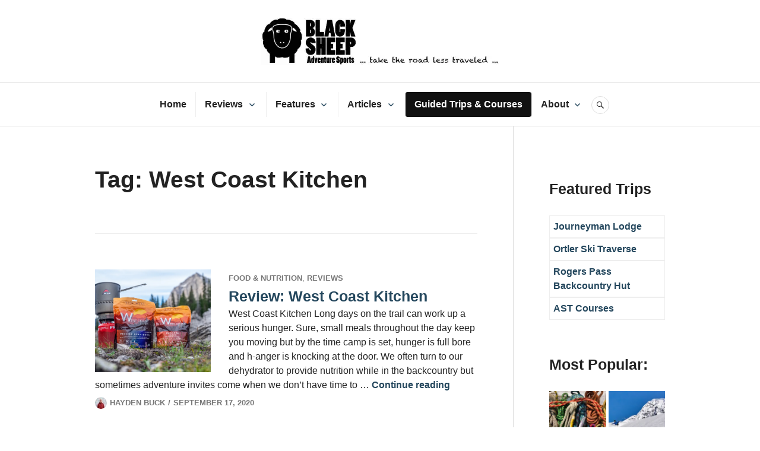

--- FILE ---
content_type: text/html; charset=UTF-8
request_url: https://blacksheepadventuresports.com/tag/west-coast-kitchen/
body_size: 23539
content:
<!DOCTYPE html>
<html lang="en-US">
<head>
<meta charset="UTF-8">
<meta name="viewport" content="width=device-width, initial-scale=1">
<link rel="profile" href="http://gmpg.org/xfn/11">
<link rel="pingback" href="https://blacksheepadventuresports.com/xmlrpc.php">

<meta name='robots' content='index, follow, max-image-preview:large, max-snippet:-1, max-video-preview:-1' />
	<style>img:is([sizes="auto" i], [sizes^="auto," i]) { contain-intrinsic-size: 3000px 1500px }</style>
	
	<!-- This site is optimized with the Yoast SEO plugin v26.2 - https://yoast.com/wordpress/plugins/seo/ -->
	<title>West Coast Kitchen Archives - Black Sheep Adventure Sports</title>
	<link rel="canonical" href="https://blacksheepadventuresports.com/tag/west-coast-kitchen/" />
	<meta property="og:locale" content="en_US" />
	<meta property="og:type" content="article" />
	<meta property="og:title" content="West Coast Kitchen Archives - Black Sheep Adventure Sports" />
	<meta property="og:url" content="https://blacksheepadventuresports.com/tag/west-coast-kitchen/" />
	<meta property="og:site_name" content="Black Sheep Adventure Sports" />
	<meta name="twitter:card" content="summary_large_image" />
	<script type="application/ld+json" class="yoast-schema-graph">{"@context":"https://schema.org","@graph":[{"@type":"CollectionPage","@id":"https://blacksheepadventuresports.com/tag/west-coast-kitchen/","url":"https://blacksheepadventuresports.com/tag/west-coast-kitchen/","name":"West Coast Kitchen Archives - Black Sheep Adventure Sports","isPartOf":{"@id":"https://blacksheepadventuresports.com/#website"},"primaryImageOfPage":{"@id":"https://blacksheepadventuresports.com/tag/west-coast-kitchen/#primaryimage"},"image":{"@id":"https://blacksheepadventuresports.com/tag/west-coast-kitchen/#primaryimage"},"thumbnailUrl":"https://i0.wp.com/blacksheepadventuresports.com/wp-content/uploads/2020/09/West-Coast-Kitchen.jpg?fit=1920%2C1280&ssl=1","breadcrumb":{"@id":"https://blacksheepadventuresports.com/tag/west-coast-kitchen/#breadcrumb"},"inLanguage":"en-US"},{"@type":"ImageObject","inLanguage":"en-US","@id":"https://blacksheepadventuresports.com/tag/west-coast-kitchen/#primaryimage","url":"https://i0.wp.com/blacksheepadventuresports.com/wp-content/uploads/2020/09/West-Coast-Kitchen.jpg?fit=1920%2C1280&ssl=1","contentUrl":"https://i0.wp.com/blacksheepadventuresports.com/wp-content/uploads/2020/09/West-Coast-Kitchen.jpg?fit=1920%2C1280&ssl=1","width":1920,"height":1280,"caption":"Westcoast Kitchen Cooking in the wild, as it should be"},{"@type":"BreadcrumbList","@id":"https://blacksheepadventuresports.com/tag/west-coast-kitchen/#breadcrumb","itemListElement":[{"@type":"ListItem","position":1,"name":"Home","item":"https://blacksheepadventuresports.com/"},{"@type":"ListItem","position":2,"name":"West Coast Kitchen"}]},{"@type":"WebSite","@id":"https://blacksheepadventuresports.com/#website","url":"https://blacksheepadventuresports.com/","name":"Black Sheep Adventure Sports","description":"Outdoor Equipment Reviews","publisher":{"@id":"https://blacksheepadventuresports.com/#organization"},"potentialAction":[{"@type":"SearchAction","target":{"@type":"EntryPoint","urlTemplate":"https://blacksheepadventuresports.com/?s={search_term_string}"},"query-input":{"@type":"PropertyValueSpecification","valueRequired":true,"valueName":"search_term_string"}}],"inLanguage":"en-US"},{"@type":"Organization","@id":"https://blacksheepadventuresports.com/#organization","name":"Black Sheep Adventure Sports","url":"https://blacksheepadventuresports.com/","logo":{"@type":"ImageObject","inLanguage":"en-US","@id":"https://blacksheepadventuresports.com/#/schema/logo/image/","url":"https://i0.wp.com/blacksheepadventuresports.com/wp-content/uploads/2018/06/Header.jpg?fit=1450%2C288&ssl=1","contentUrl":"https://i0.wp.com/blacksheepadventuresports.com/wp-content/uploads/2018/06/Header.jpg?fit=1450%2C288&ssl=1","width":1450,"height":288,"caption":"Black Sheep Adventure Sports"},"image":{"@id":"https://blacksheepadventuresports.com/#/schema/logo/image/"}}]}</script>
	<!-- / Yoast SEO plugin. -->


<link rel='dns-prefetch' href='//maps.google.com' />
<link rel='dns-prefetch' href='//secure.gravatar.com' />
<link rel='dns-prefetch' href='//stats.wp.com' />
<link rel='dns-prefetch' href='//fonts.googleapis.com' />
<link rel='dns-prefetch' href='//v0.wordpress.com' />
<link rel='dns-prefetch' href='//widgets.wp.com' />
<link rel='dns-prefetch' href='//s0.wp.com' />
<link rel='dns-prefetch' href='//0.gravatar.com' />
<link rel='dns-prefetch' href='//1.gravatar.com' />
<link rel='dns-prefetch' href='//2.gravatar.com' />
<link rel='preconnect' href='//i0.wp.com' />
<link rel="alternate" type="application/rss+xml" title="Black Sheep Adventure Sports &raquo; Feed" href="https://blacksheepadventuresports.com/feed/" />
<link rel="alternate" type="application/rss+xml" title="Black Sheep Adventure Sports &raquo; Comments Feed" href="https://blacksheepadventuresports.com/comments/feed/" />
<link rel="alternate" type="application/rss+xml" title="Black Sheep Adventure Sports &raquo; West Coast Kitchen Tag Feed" href="https://blacksheepadventuresports.com/tag/west-coast-kitchen/feed/" />
		<!-- This site uses the Google Analytics by MonsterInsights plugin v9.10.0 - Using Analytics tracking - https://www.monsterinsights.com/ -->
							<script src="//www.googletagmanager.com/gtag/js?id=G-9134139GHX"  data-cfasync="false" data-wpfc-render="false" type="text/javascript" async></script>
			<script data-cfasync="false" data-wpfc-render="false" type="text/javascript">
				var mi_version = '9.10.0';
				var mi_track_user = true;
				var mi_no_track_reason = '';
								var MonsterInsightsDefaultLocations = {"page_location":"https:\/\/blacksheepadventuresports.com\/tag\/west-coast-kitchen\/"};
								if ( typeof MonsterInsightsPrivacyGuardFilter === 'function' ) {
					var MonsterInsightsLocations = (typeof MonsterInsightsExcludeQuery === 'object') ? MonsterInsightsPrivacyGuardFilter( MonsterInsightsExcludeQuery ) : MonsterInsightsPrivacyGuardFilter( MonsterInsightsDefaultLocations );
				} else {
					var MonsterInsightsLocations = (typeof MonsterInsightsExcludeQuery === 'object') ? MonsterInsightsExcludeQuery : MonsterInsightsDefaultLocations;
				}

								var disableStrs = [
										'ga-disable-G-9134139GHX',
									];

				/* Function to detect opted out users */
				function __gtagTrackerIsOptedOut() {
					for (var index = 0; index < disableStrs.length; index++) {
						if (document.cookie.indexOf(disableStrs[index] + '=true') > -1) {
							return true;
						}
					}

					return false;
				}

				/* Disable tracking if the opt-out cookie exists. */
				if (__gtagTrackerIsOptedOut()) {
					for (var index = 0; index < disableStrs.length; index++) {
						window[disableStrs[index]] = true;
					}
				}

				/* Opt-out function */
				function __gtagTrackerOptout() {
					for (var index = 0; index < disableStrs.length; index++) {
						document.cookie = disableStrs[index] + '=true; expires=Thu, 31 Dec 2099 23:59:59 UTC; path=/';
						window[disableStrs[index]] = true;
					}
				}

				if ('undefined' === typeof gaOptout) {
					function gaOptout() {
						__gtagTrackerOptout();
					}
				}
								window.dataLayer = window.dataLayer || [];

				window.MonsterInsightsDualTracker = {
					helpers: {},
					trackers: {},
				};
				if (mi_track_user) {
					function __gtagDataLayer() {
						dataLayer.push(arguments);
					}

					function __gtagTracker(type, name, parameters) {
						if (!parameters) {
							parameters = {};
						}

						if (parameters.send_to) {
							__gtagDataLayer.apply(null, arguments);
							return;
						}

						if (type === 'event') {
														parameters.send_to = monsterinsights_frontend.v4_id;
							var hookName = name;
							if (typeof parameters['event_category'] !== 'undefined') {
								hookName = parameters['event_category'] + ':' + name;
							}

							if (typeof MonsterInsightsDualTracker.trackers[hookName] !== 'undefined') {
								MonsterInsightsDualTracker.trackers[hookName](parameters);
							} else {
								__gtagDataLayer('event', name, parameters);
							}
							
						} else {
							__gtagDataLayer.apply(null, arguments);
						}
					}

					__gtagTracker('js', new Date());
					__gtagTracker('set', {
						'developer_id.dZGIzZG': true,
											});
					if ( MonsterInsightsLocations.page_location ) {
						__gtagTracker('set', MonsterInsightsLocations);
					}
										__gtagTracker('config', 'G-9134139GHX', {"forceSSL":"true"} );
										window.gtag = __gtagTracker;										(function () {
						/* https://developers.google.com/analytics/devguides/collection/analyticsjs/ */
						/* ga and __gaTracker compatibility shim. */
						var noopfn = function () {
							return null;
						};
						var newtracker = function () {
							return new Tracker();
						};
						var Tracker = function () {
							return null;
						};
						var p = Tracker.prototype;
						p.get = noopfn;
						p.set = noopfn;
						p.send = function () {
							var args = Array.prototype.slice.call(arguments);
							args.unshift('send');
							__gaTracker.apply(null, args);
						};
						var __gaTracker = function () {
							var len = arguments.length;
							if (len === 0) {
								return;
							}
							var f = arguments[len - 1];
							if (typeof f !== 'object' || f === null || typeof f.hitCallback !== 'function') {
								if ('send' === arguments[0]) {
									var hitConverted, hitObject = false, action;
									if ('event' === arguments[1]) {
										if ('undefined' !== typeof arguments[3]) {
											hitObject = {
												'eventAction': arguments[3],
												'eventCategory': arguments[2],
												'eventLabel': arguments[4],
												'value': arguments[5] ? arguments[5] : 1,
											}
										}
									}
									if ('pageview' === arguments[1]) {
										if ('undefined' !== typeof arguments[2]) {
											hitObject = {
												'eventAction': 'page_view',
												'page_path': arguments[2],
											}
										}
									}
									if (typeof arguments[2] === 'object') {
										hitObject = arguments[2];
									}
									if (typeof arguments[5] === 'object') {
										Object.assign(hitObject, arguments[5]);
									}
									if ('undefined' !== typeof arguments[1].hitType) {
										hitObject = arguments[1];
										if ('pageview' === hitObject.hitType) {
											hitObject.eventAction = 'page_view';
										}
									}
									if (hitObject) {
										action = 'timing' === arguments[1].hitType ? 'timing_complete' : hitObject.eventAction;
										hitConverted = mapArgs(hitObject);
										__gtagTracker('event', action, hitConverted);
									}
								}
								return;
							}

							function mapArgs(args) {
								var arg, hit = {};
								var gaMap = {
									'eventCategory': 'event_category',
									'eventAction': 'event_action',
									'eventLabel': 'event_label',
									'eventValue': 'event_value',
									'nonInteraction': 'non_interaction',
									'timingCategory': 'event_category',
									'timingVar': 'name',
									'timingValue': 'value',
									'timingLabel': 'event_label',
									'page': 'page_path',
									'location': 'page_location',
									'title': 'page_title',
									'referrer' : 'page_referrer',
								};
								for (arg in args) {
																		if (!(!args.hasOwnProperty(arg) || !gaMap.hasOwnProperty(arg))) {
										hit[gaMap[arg]] = args[arg];
									} else {
										hit[arg] = args[arg];
									}
								}
								return hit;
							}

							try {
								f.hitCallback();
							} catch (ex) {
							}
						};
						__gaTracker.create = newtracker;
						__gaTracker.getByName = newtracker;
						__gaTracker.getAll = function () {
							return [];
						};
						__gaTracker.remove = noopfn;
						__gaTracker.loaded = true;
						window['__gaTracker'] = __gaTracker;
					})();
									} else {
										console.log("");
					(function () {
						function __gtagTracker() {
							return null;
						}

						window['__gtagTracker'] = __gtagTracker;
						window['gtag'] = __gtagTracker;
					})();
									}
			</script>
							<!-- / Google Analytics by MonsterInsights -->
		<script type="text/javascript">
/* <![CDATA[ */
window._wpemojiSettings = {"baseUrl":"https:\/\/s.w.org\/images\/core\/emoji\/16.0.1\/72x72\/","ext":".png","svgUrl":"https:\/\/s.w.org\/images\/core\/emoji\/16.0.1\/svg\/","svgExt":".svg","source":{"concatemoji":"https:\/\/blacksheepadventuresports.com\/wp-includes\/js\/wp-emoji-release.min.js?ver=6.8.3"}};
/*! This file is auto-generated */
!function(s,n){var o,i,e;function c(e){try{var t={supportTests:e,timestamp:(new Date).valueOf()};sessionStorage.setItem(o,JSON.stringify(t))}catch(e){}}function p(e,t,n){e.clearRect(0,0,e.canvas.width,e.canvas.height),e.fillText(t,0,0);var t=new Uint32Array(e.getImageData(0,0,e.canvas.width,e.canvas.height).data),a=(e.clearRect(0,0,e.canvas.width,e.canvas.height),e.fillText(n,0,0),new Uint32Array(e.getImageData(0,0,e.canvas.width,e.canvas.height).data));return t.every(function(e,t){return e===a[t]})}function u(e,t){e.clearRect(0,0,e.canvas.width,e.canvas.height),e.fillText(t,0,0);for(var n=e.getImageData(16,16,1,1),a=0;a<n.data.length;a++)if(0!==n.data[a])return!1;return!0}function f(e,t,n,a){switch(t){case"flag":return n(e,"\ud83c\udff3\ufe0f\u200d\u26a7\ufe0f","\ud83c\udff3\ufe0f\u200b\u26a7\ufe0f")?!1:!n(e,"\ud83c\udde8\ud83c\uddf6","\ud83c\udde8\u200b\ud83c\uddf6")&&!n(e,"\ud83c\udff4\udb40\udc67\udb40\udc62\udb40\udc65\udb40\udc6e\udb40\udc67\udb40\udc7f","\ud83c\udff4\u200b\udb40\udc67\u200b\udb40\udc62\u200b\udb40\udc65\u200b\udb40\udc6e\u200b\udb40\udc67\u200b\udb40\udc7f");case"emoji":return!a(e,"\ud83e\udedf")}return!1}function g(e,t,n,a){var r="undefined"!=typeof WorkerGlobalScope&&self instanceof WorkerGlobalScope?new OffscreenCanvas(300,150):s.createElement("canvas"),o=r.getContext("2d",{willReadFrequently:!0}),i=(o.textBaseline="top",o.font="600 32px Arial",{});return e.forEach(function(e){i[e]=t(o,e,n,a)}),i}function t(e){var t=s.createElement("script");t.src=e,t.defer=!0,s.head.appendChild(t)}"undefined"!=typeof Promise&&(o="wpEmojiSettingsSupports",i=["flag","emoji"],n.supports={everything:!0,everythingExceptFlag:!0},e=new Promise(function(e){s.addEventListener("DOMContentLoaded",e,{once:!0})}),new Promise(function(t){var n=function(){try{var e=JSON.parse(sessionStorage.getItem(o));if("object"==typeof e&&"number"==typeof e.timestamp&&(new Date).valueOf()<e.timestamp+604800&&"object"==typeof e.supportTests)return e.supportTests}catch(e){}return null}();if(!n){if("undefined"!=typeof Worker&&"undefined"!=typeof OffscreenCanvas&&"undefined"!=typeof URL&&URL.createObjectURL&&"undefined"!=typeof Blob)try{var e="postMessage("+g.toString()+"("+[JSON.stringify(i),f.toString(),p.toString(),u.toString()].join(",")+"));",a=new Blob([e],{type:"text/javascript"}),r=new Worker(URL.createObjectURL(a),{name:"wpTestEmojiSupports"});return void(r.onmessage=function(e){c(n=e.data),r.terminate(),t(n)})}catch(e){}c(n=g(i,f,p,u))}t(n)}).then(function(e){for(var t in e)n.supports[t]=e[t],n.supports.everything=n.supports.everything&&n.supports[t],"flag"!==t&&(n.supports.everythingExceptFlag=n.supports.everythingExceptFlag&&n.supports[t]);n.supports.everythingExceptFlag=n.supports.everythingExceptFlag&&!n.supports.flag,n.DOMReady=!1,n.readyCallback=function(){n.DOMReady=!0}}).then(function(){return e}).then(function(){var e;n.supports.everything||(n.readyCallback(),(e=n.source||{}).concatemoji?t(e.concatemoji):e.wpemoji&&e.twemoji&&(t(e.twemoji),t(e.wpemoji)))}))}((window,document),window._wpemojiSettings);
/* ]]> */
</script>

<link rel='stylesheet' id='sbi_styles-css' href='https://blacksheepadventuresports.com/wp-content/plugins/instagram-feed/css/sbi-styles.min.css?ver=6.6.1' type='text/css' media='all' />
<style id='wp-emoji-styles-inline-css' type='text/css'>

	img.wp-smiley, img.emoji {
		display: inline !important;
		border: none !important;
		box-shadow: none !important;
		height: 1em !important;
		width: 1em !important;
		margin: 0 0.07em !important;
		vertical-align: -0.1em !important;
		background: none !important;
		padding: 0 !important;
	}
</style>
<link rel='stylesheet' id='wp-block-library-css' href='https://blacksheepadventuresports.com/wp-includes/css/dist/block-library/style.min.css?ver=6.8.3' type='text/css' media='all' />
<style id='classic-theme-styles-inline-css' type='text/css'>
/*! This file is auto-generated */
.wp-block-button__link{color:#fff;background-color:#32373c;border-radius:9999px;box-shadow:none;text-decoration:none;padding:calc(.667em + 2px) calc(1.333em + 2px);font-size:1.125em}.wp-block-file__button{background:#32373c;color:#fff;text-decoration:none}
</style>
<link rel='stylesheet' id='wp-components-css' href='https://blacksheepadventuresports.com/wp-includes/css/dist/components/style.min.css?ver=6.8.3' type='text/css' media='all' />
<link rel='stylesheet' id='wp-preferences-css' href='https://blacksheepadventuresports.com/wp-includes/css/dist/preferences/style.min.css?ver=6.8.3' type='text/css' media='all' />
<link rel='stylesheet' id='wp-block-editor-css' href='https://blacksheepadventuresports.com/wp-includes/css/dist/block-editor/style.min.css?ver=6.8.3' type='text/css' media='all' />
<link rel='stylesheet' id='popup-maker-block-library-style-css' href='https://blacksheepadventuresports.com/wp-content/plugins/popup-maker/dist/packages/block-library-style.css?ver=dbea705cfafe089d65f1' type='text/css' media='all' />
<link rel='stylesheet' id='mediaelement-css' href='https://blacksheepadventuresports.com/wp-includes/js/mediaelement/mediaelementplayer-legacy.min.css?ver=4.2.17' type='text/css' media='all' />
<link rel='stylesheet' id='wp-mediaelement-css' href='https://blacksheepadventuresports.com/wp-includes/js/mediaelement/wp-mediaelement.min.css?ver=6.8.3' type='text/css' media='all' />
<style id='jetpack-sharing-buttons-style-inline-css' type='text/css'>
.jetpack-sharing-buttons__services-list{display:flex;flex-direction:row;flex-wrap:wrap;gap:0;list-style-type:none;margin:5px;padding:0}.jetpack-sharing-buttons__services-list.has-small-icon-size{font-size:12px}.jetpack-sharing-buttons__services-list.has-normal-icon-size{font-size:16px}.jetpack-sharing-buttons__services-list.has-large-icon-size{font-size:24px}.jetpack-sharing-buttons__services-list.has-huge-icon-size{font-size:36px}@media print{.jetpack-sharing-buttons__services-list{display:none!important}}.editor-styles-wrapper .wp-block-jetpack-sharing-buttons{gap:0;padding-inline-start:0}ul.jetpack-sharing-buttons__services-list.has-background{padding:1.25em 2.375em}
</style>
<link rel='stylesheet' id='font-awesome-css' href='https://blacksheepadventuresports.com/wp-content/plugins/contact-widgets/assets/css/font-awesome.min.css?ver=4.7.0' type='text/css' media='all' />
<style id='global-styles-inline-css' type='text/css'>
:root{--wp--preset--aspect-ratio--square: 1;--wp--preset--aspect-ratio--4-3: 4/3;--wp--preset--aspect-ratio--3-4: 3/4;--wp--preset--aspect-ratio--3-2: 3/2;--wp--preset--aspect-ratio--2-3: 2/3;--wp--preset--aspect-ratio--16-9: 16/9;--wp--preset--aspect-ratio--9-16: 9/16;--wp--preset--color--black: #000000;--wp--preset--color--cyan-bluish-gray: #abb8c3;--wp--preset--color--white: #ffffff;--wp--preset--color--pale-pink: #f78da7;--wp--preset--color--vivid-red: #cf2e2e;--wp--preset--color--luminous-vivid-orange: #ff6900;--wp--preset--color--luminous-vivid-amber: #fcb900;--wp--preset--color--light-green-cyan: #7bdcb5;--wp--preset--color--vivid-green-cyan: #00d084;--wp--preset--color--pale-cyan-blue: #8ed1fc;--wp--preset--color--vivid-cyan-blue: #0693e3;--wp--preset--color--vivid-purple: #9b51e0;--wp--preset--gradient--vivid-cyan-blue-to-vivid-purple: linear-gradient(135deg,rgba(6,147,227,1) 0%,rgb(155,81,224) 100%);--wp--preset--gradient--light-green-cyan-to-vivid-green-cyan: linear-gradient(135deg,rgb(122,220,180) 0%,rgb(0,208,130) 100%);--wp--preset--gradient--luminous-vivid-amber-to-luminous-vivid-orange: linear-gradient(135deg,rgba(252,185,0,1) 0%,rgba(255,105,0,1) 100%);--wp--preset--gradient--luminous-vivid-orange-to-vivid-red: linear-gradient(135deg,rgba(255,105,0,1) 0%,rgb(207,46,46) 100%);--wp--preset--gradient--very-light-gray-to-cyan-bluish-gray: linear-gradient(135deg,rgb(238,238,238) 0%,rgb(169,184,195) 100%);--wp--preset--gradient--cool-to-warm-spectrum: linear-gradient(135deg,rgb(74,234,220) 0%,rgb(151,120,209) 20%,rgb(207,42,186) 40%,rgb(238,44,130) 60%,rgb(251,105,98) 80%,rgb(254,248,76) 100%);--wp--preset--gradient--blush-light-purple: linear-gradient(135deg,rgb(255,206,236) 0%,rgb(152,150,240) 100%);--wp--preset--gradient--blush-bordeaux: linear-gradient(135deg,rgb(254,205,165) 0%,rgb(254,45,45) 50%,rgb(107,0,62) 100%);--wp--preset--gradient--luminous-dusk: linear-gradient(135deg,rgb(255,203,112) 0%,rgb(199,81,192) 50%,rgb(65,88,208) 100%);--wp--preset--gradient--pale-ocean: linear-gradient(135deg,rgb(255,245,203) 0%,rgb(182,227,212) 50%,rgb(51,167,181) 100%);--wp--preset--gradient--electric-grass: linear-gradient(135deg,rgb(202,248,128) 0%,rgb(113,206,126) 100%);--wp--preset--gradient--midnight: linear-gradient(135deg,rgb(2,3,129) 0%,rgb(40,116,252) 100%);--wp--preset--font-size--small: 13px;--wp--preset--font-size--medium: 20px;--wp--preset--font-size--large: 36px;--wp--preset--font-size--x-large: 42px;--wp--preset--spacing--20: 0.44rem;--wp--preset--spacing--30: 0.67rem;--wp--preset--spacing--40: 1rem;--wp--preset--spacing--50: 1.5rem;--wp--preset--spacing--60: 2.25rem;--wp--preset--spacing--70: 3.38rem;--wp--preset--spacing--80: 5.06rem;--wp--preset--shadow--natural: 6px 6px 9px rgba(0, 0, 0, 0.2);--wp--preset--shadow--deep: 12px 12px 50px rgba(0, 0, 0, 0.4);--wp--preset--shadow--sharp: 6px 6px 0px rgba(0, 0, 0, 0.2);--wp--preset--shadow--outlined: 6px 6px 0px -3px rgba(255, 255, 255, 1), 6px 6px rgba(0, 0, 0, 1);--wp--preset--shadow--crisp: 6px 6px 0px rgba(0, 0, 0, 1);}:where(.is-layout-flex){gap: 0.5em;}:where(.is-layout-grid){gap: 0.5em;}body .is-layout-flex{display: flex;}.is-layout-flex{flex-wrap: wrap;align-items: center;}.is-layout-flex > :is(*, div){margin: 0;}body .is-layout-grid{display: grid;}.is-layout-grid > :is(*, div){margin: 0;}:where(.wp-block-columns.is-layout-flex){gap: 2em;}:where(.wp-block-columns.is-layout-grid){gap: 2em;}:where(.wp-block-post-template.is-layout-flex){gap: 1.25em;}:where(.wp-block-post-template.is-layout-grid){gap: 1.25em;}.has-black-color{color: var(--wp--preset--color--black) !important;}.has-cyan-bluish-gray-color{color: var(--wp--preset--color--cyan-bluish-gray) !important;}.has-white-color{color: var(--wp--preset--color--white) !important;}.has-pale-pink-color{color: var(--wp--preset--color--pale-pink) !important;}.has-vivid-red-color{color: var(--wp--preset--color--vivid-red) !important;}.has-luminous-vivid-orange-color{color: var(--wp--preset--color--luminous-vivid-orange) !important;}.has-luminous-vivid-amber-color{color: var(--wp--preset--color--luminous-vivid-amber) !important;}.has-light-green-cyan-color{color: var(--wp--preset--color--light-green-cyan) !important;}.has-vivid-green-cyan-color{color: var(--wp--preset--color--vivid-green-cyan) !important;}.has-pale-cyan-blue-color{color: var(--wp--preset--color--pale-cyan-blue) !important;}.has-vivid-cyan-blue-color{color: var(--wp--preset--color--vivid-cyan-blue) !important;}.has-vivid-purple-color{color: var(--wp--preset--color--vivid-purple) !important;}.has-black-background-color{background-color: var(--wp--preset--color--black) !important;}.has-cyan-bluish-gray-background-color{background-color: var(--wp--preset--color--cyan-bluish-gray) !important;}.has-white-background-color{background-color: var(--wp--preset--color--white) !important;}.has-pale-pink-background-color{background-color: var(--wp--preset--color--pale-pink) !important;}.has-vivid-red-background-color{background-color: var(--wp--preset--color--vivid-red) !important;}.has-luminous-vivid-orange-background-color{background-color: var(--wp--preset--color--luminous-vivid-orange) !important;}.has-luminous-vivid-amber-background-color{background-color: var(--wp--preset--color--luminous-vivid-amber) !important;}.has-light-green-cyan-background-color{background-color: var(--wp--preset--color--light-green-cyan) !important;}.has-vivid-green-cyan-background-color{background-color: var(--wp--preset--color--vivid-green-cyan) !important;}.has-pale-cyan-blue-background-color{background-color: var(--wp--preset--color--pale-cyan-blue) !important;}.has-vivid-cyan-blue-background-color{background-color: var(--wp--preset--color--vivid-cyan-blue) !important;}.has-vivid-purple-background-color{background-color: var(--wp--preset--color--vivid-purple) !important;}.has-black-border-color{border-color: var(--wp--preset--color--black) !important;}.has-cyan-bluish-gray-border-color{border-color: var(--wp--preset--color--cyan-bluish-gray) !important;}.has-white-border-color{border-color: var(--wp--preset--color--white) !important;}.has-pale-pink-border-color{border-color: var(--wp--preset--color--pale-pink) !important;}.has-vivid-red-border-color{border-color: var(--wp--preset--color--vivid-red) !important;}.has-luminous-vivid-orange-border-color{border-color: var(--wp--preset--color--luminous-vivid-orange) !important;}.has-luminous-vivid-amber-border-color{border-color: var(--wp--preset--color--luminous-vivid-amber) !important;}.has-light-green-cyan-border-color{border-color: var(--wp--preset--color--light-green-cyan) !important;}.has-vivid-green-cyan-border-color{border-color: var(--wp--preset--color--vivid-green-cyan) !important;}.has-pale-cyan-blue-border-color{border-color: var(--wp--preset--color--pale-cyan-blue) !important;}.has-vivid-cyan-blue-border-color{border-color: var(--wp--preset--color--vivid-cyan-blue) !important;}.has-vivid-purple-border-color{border-color: var(--wp--preset--color--vivid-purple) !important;}.has-vivid-cyan-blue-to-vivid-purple-gradient-background{background: var(--wp--preset--gradient--vivid-cyan-blue-to-vivid-purple) !important;}.has-light-green-cyan-to-vivid-green-cyan-gradient-background{background: var(--wp--preset--gradient--light-green-cyan-to-vivid-green-cyan) !important;}.has-luminous-vivid-amber-to-luminous-vivid-orange-gradient-background{background: var(--wp--preset--gradient--luminous-vivid-amber-to-luminous-vivid-orange) !important;}.has-luminous-vivid-orange-to-vivid-red-gradient-background{background: var(--wp--preset--gradient--luminous-vivid-orange-to-vivid-red) !important;}.has-very-light-gray-to-cyan-bluish-gray-gradient-background{background: var(--wp--preset--gradient--very-light-gray-to-cyan-bluish-gray) !important;}.has-cool-to-warm-spectrum-gradient-background{background: var(--wp--preset--gradient--cool-to-warm-spectrum) !important;}.has-blush-light-purple-gradient-background{background: var(--wp--preset--gradient--blush-light-purple) !important;}.has-blush-bordeaux-gradient-background{background: var(--wp--preset--gradient--blush-bordeaux) !important;}.has-luminous-dusk-gradient-background{background: var(--wp--preset--gradient--luminous-dusk) !important;}.has-pale-ocean-gradient-background{background: var(--wp--preset--gradient--pale-ocean) !important;}.has-electric-grass-gradient-background{background: var(--wp--preset--gradient--electric-grass) !important;}.has-midnight-gradient-background{background: var(--wp--preset--gradient--midnight) !important;}.has-small-font-size{font-size: var(--wp--preset--font-size--small) !important;}.has-medium-font-size{font-size: var(--wp--preset--font-size--medium) !important;}.has-large-font-size{font-size: var(--wp--preset--font-size--large) !important;}.has-x-large-font-size{font-size: var(--wp--preset--font-size--x-large) !important;}
:where(.wp-block-post-template.is-layout-flex){gap: 1.25em;}:where(.wp-block-post-template.is-layout-grid){gap: 1.25em;}
:where(.wp-block-columns.is-layout-flex){gap: 2em;}:where(.wp-block-columns.is-layout-grid){gap: 2em;}
:root :where(.wp-block-pullquote){font-size: 1.5em;line-height: 1.6;}
</style>
<link rel='stylesheet' id='wp-gmap-embed-front-css-css' href='https://blacksheepadventuresports.com/wp-content/plugins/gmap-embed/public/assets/css/front_custom_style.css?ver=1739462746' type='text/css' media='all' />
<link rel='stylesheet' id='qligg-swiper-css' href='https://blacksheepadventuresports.com/wp-content/plugins/insta-gallery/assets/frontend/swiper/swiper.min.css?ver=4.6.4' type='text/css' media='all' />
<link rel='stylesheet' id='qligg-frontend-css' href='https://blacksheepadventuresports.com/wp-content/plugins/insta-gallery/build/frontend/css/style.css?ver=4.6.4' type='text/css' media='all' />
<link rel='stylesheet' id='bwg_fonts-css' href='https://blacksheepadventuresports.com/wp-content/plugins/photo-gallery/css/bwg-fonts/fonts.css?ver=0.0.1' type='text/css' media='all' />
<link rel='stylesheet' id='sumoselect-css' href='https://blacksheepadventuresports.com/wp-content/plugins/photo-gallery/css/sumoselect.min.css?ver=3.4.6' type='text/css' media='all' />
<link rel='stylesheet' id='mCustomScrollbar-css' href='https://blacksheepadventuresports.com/wp-content/plugins/photo-gallery/css/jquery.mCustomScrollbar.min.css?ver=3.1.5' type='text/css' media='all' />
<link rel='stylesheet' id='bwg_googlefonts-css' href='https://fonts.googleapis.com/css?family=Ubuntu&#038;subset=greek,latin,greek-ext,vietnamese,cyrillic-ext,latin-ext,cyrillic' type='text/css' media='all' />
<link rel='stylesheet' id='bwg_frontend-css' href='https://blacksheepadventuresports.com/wp-content/plugins/photo-gallery/css/styles.min.css?ver=1.8.35' type='text/css' media='all' />
<link rel='stylesheet' id='parent-style-css' href='https://blacksheepadventuresports.com/wp-content/themes/canard/style.css?ver=6.8.3' type='text/css' media='all' />
<link rel='stylesheet' id='child-style-css' href='https://blacksheepadventuresports.com/wp-content/themes/blacksheep/style.css?ver=1.0.0' type='text/css' media='all' />
<link rel='stylesheet' id='genericons-css' href='https://blacksheepadventuresports.com/wp-content/plugins/jetpack/_inc/genericons/genericons/genericons.css?ver=3.1' type='text/css' media='all' />
<link rel='stylesheet' id='canard-pt-serif-playfair-display-css' href='https://fonts.googleapis.com/css?family=PT+Serif%3A400%2C700%2C400italic%2C700italic%7CPlayfair+Display%3A400%2C700%2C400italic%2C700italic&#038;subset=cyrillic%2Clatin%2Clatin-ext&#038;ver=6.8.3' type='text/css' media='all' />
<link rel='stylesheet' id='canard-lato-inconsolata-css' href='https://fonts.googleapis.com/css?family=Lato%3A400%2C700%2C400italic%2C700italic%7CInconsolata%3A400%2C700&#038;subset=latin%2Clatin-ext&#038;ver=6.8.3' type='text/css' media='all' />
<link rel='stylesheet' id='canard-style-css' href='https://blacksheepadventuresports.com/wp-content/themes/blacksheep/style.css?ver=6.8.3' type='text/css' media='all' />
<link rel='stylesheet' id='jetpack_likes-css' href='https://blacksheepadventuresports.com/wp-content/plugins/jetpack/modules/likes/style.css?ver=15.1.1' type='text/css' media='all' />
<style id='jetpack_facebook_likebox-inline-css' type='text/css'>
.widget_facebook_likebox {
	overflow: hidden;
}

</style>
<link rel='stylesheet' id='tablepress-default-css' href='https://blacksheepadventuresports.com/wp-content/plugins/tablepress/css/build/default.css?ver=3.2.4' type='text/css' media='all' />
<link rel='stylesheet' id='js_composer_custom_css-css' href='//blacksheepadventuresports.com/wp-content/uploads/js_composer/custom.css?ver=6.7.0' type='text/css' media='all' />
<script type="text/javascript" src="https://blacksheepadventuresports.com/wp-content/plugins/google-analytics-for-wordpress/assets/js/frontend-gtag.min.js?ver=9.10.0" id="monsterinsights-frontend-script-js" async="async" data-wp-strategy="async"></script>
<script data-cfasync="false" data-wpfc-render="false" type="text/javascript" id='monsterinsights-frontend-script-js-extra'>/* <![CDATA[ */
var monsterinsights_frontend = {"js_events_tracking":"true","download_extensions":"doc,pdf,ppt,zip,xls,docx,pptx,xlsx","inbound_paths":"[]","home_url":"https:\/\/blacksheepadventuresports.com","hash_tracking":"false","v4_id":"G-9134139GHX"};/* ]]> */
</script>
<script type="text/javascript" src="https://blacksheepadventuresports.com/wp-includes/js/jquery/jquery.min.js?ver=3.7.1" id="jquery-core-js"></script>
<script type="text/javascript" src="https://blacksheepadventuresports.com/wp-includes/js/jquery/jquery-migrate.min.js?ver=3.4.1" id="jquery-migrate-js"></script>
<script type="text/javascript" src="https://maps.google.com/maps/api/js?key=AIzaSyAwg6ps7nakjYxYFn7HVX16pmgJ3Tk8WIo&amp;libraries=places&amp;language=en&amp;region=US&amp;callback=Function.prototype&amp;ver=6.8.3" id="wp-gmap-api-js"></script>
<script type="text/javascript" id="wp-gmap-api-js-after">
/* <![CDATA[ */
/* <![CDATA[ */

var wgm_status = {"l_api":"always","p_api":"N","i_p":false,"d_f_s_c":"N","d_s_v":"N","d_z_c":"N","d_p_c":"N","d_m_t_c":"N","d_m_w_z":"N","d_m_d":"N","d_m_d_c_z":"N","e_d_f_a_c":"N"};
/* ]]]]><![CDATA[> */
/* ]]> */
</script>
<script type="text/javascript" src="https://blacksheepadventuresports.com/wp-content/plugins/photo-gallery/js/jquery.sumoselect.min.js?ver=3.4.6" id="sumoselect-js"></script>
<script type="text/javascript" src="https://blacksheepadventuresports.com/wp-content/plugins/photo-gallery/js/tocca.min.js?ver=2.0.9" id="bwg_mobile-js"></script>
<script type="text/javascript" src="https://blacksheepadventuresports.com/wp-content/plugins/photo-gallery/js/jquery.mCustomScrollbar.concat.min.js?ver=3.1.5" id="mCustomScrollbar-js"></script>
<script type="text/javascript" src="https://blacksheepadventuresports.com/wp-content/plugins/photo-gallery/js/jquery.fullscreen.min.js?ver=0.6.0" id="jquery-fullscreen-js"></script>
<script type="text/javascript" id="bwg_frontend-js-extra">
/* <![CDATA[ */
var bwg_objectsL10n = {"bwg_field_required":"field is required.","bwg_mail_validation":"This is not a valid email address.","bwg_search_result":"There are no images matching your search.","bwg_select_tag":"Select Tag","bwg_order_by":"Order By","bwg_search":"Search","bwg_show_ecommerce":"Show Ecommerce","bwg_hide_ecommerce":"Hide Ecommerce","bwg_show_comments":"Show Comments","bwg_hide_comments":"Hide Comments","bwg_restore":"Restore","bwg_maximize":"Maximize","bwg_fullscreen":"Fullscreen","bwg_exit_fullscreen":"Exit Fullscreen","bwg_search_tag":"SEARCH...","bwg_tag_no_match":"No tags found","bwg_all_tags_selected":"All tags selected","bwg_tags_selected":"tags selected","play":"Play","pause":"Pause","is_pro":"","bwg_play":"Play","bwg_pause":"Pause","bwg_hide_info":"Hide info","bwg_show_info":"Show info","bwg_hide_rating":"Hide rating","bwg_show_rating":"Show rating","ok":"Ok","cancel":"Cancel","select_all":"Select all","lazy_load":"0","lazy_loader":"https:\/\/blacksheepadventuresports.com\/wp-content\/plugins\/photo-gallery\/images\/ajax_loader.png","front_ajax":"0","bwg_tag_see_all":"see all tags","bwg_tag_see_less":"see less tags"};
/* ]]> */
</script>
<script type="text/javascript" src="https://blacksheepadventuresports.com/wp-content/plugins/photo-gallery/js/scripts.min.js?ver=1.8.35" id="bwg_frontend-js"></script>
<link rel="https://api.w.org/" href="https://blacksheepadventuresports.com/wp-json/" /><link rel="alternate" title="JSON" type="application/json" href="https://blacksheepadventuresports.com/wp-json/wp/v2/tags/235" /><link rel="EditURI" type="application/rsd+xml" title="RSD" href="https://blacksheepadventuresports.com/xmlrpc.php?rsd" />
<meta name="generator" content="WordPress 6.8.3" />
	<style>img#wpstats{display:none}</style>
		<meta name="generator" content="Powered by WPBakery Page Builder - drag and drop page builder for WordPress."/>
	<style type="text/css">
			.site-title,
		.site-description {
			position: absolute;
			clip: rect(1px, 1px, 1px, 1px);
		}
		</style>
	<script>(()=>{var o=[],i={};["on","off","toggle","show"].forEach((l=>{i[l]=function(){o.push([l,arguments])}})),window.Boxzilla=i,window.boxzilla_queue=o})();</script>		<style type="text/css" id="wp-custom-css">
			#secondary .instagal-widget .widget-title { padding-left: 1rem; }
#search-2 { background-color: #cccc; border: 0px solid #e6e6e6; padding-bottom: .1rem; padding-left: 1rem; padding-right: 1rem; padding-top: 1rem; margin-bottom: 20px;}
#gallery-3 { background-color: #cccc; border: 0px solid #e6e6e6; padding-bottom: .1rem; padding-left: 1.5rem; padding-right: 1rem; padding-top: 1rem; margin-bottom: 20px;}
#ig-block-1 { background-color: #cccc; border: 0px solid #e6e6e6; padding: 0px; padding: 1rem; margin-bottom: -40px; margin-top: -50px}
#ig-block-2 { background-color: #cccc; border: 0px solid #e6e6e6; padding: 1rem; margin-bottom: 0px; margin-top: -50px; }
#text-4 { background-color: #cccc; border: 0px solid #e6e6e6; padding: 1rem; padding-bottom: .1rem; margin-top: -20px; margin-bottom: -10px; }
#media_image-7 {background-color: #000; color: #fff; padding:1rem; margin-left: 10px; margin-right: 10px} 
#media_image-5 {margin-left: 30px; margin-right: 10px} 
.sub-menu { width: 400px; }
.sub-menu li, .sub-menu a { width: 100% !important; display: block; }
#director-popup-table img {
	transition: all 400ms;
	border: 10px solid white;
}
#director-popup-table a:hover img {
	opacity: 0.7 !important;
	border: 10px solid #fafafa;
	box-shadow: 2px 2px 16px rgba(0,0,0,0.2);
}
#director-popup-table p,
#director-popup-table h3 {
	margin-bottom: 8px !important;
}
#primary-menu .menu-item {
	padding-top: 6px; padding-bottom: 6px;
}
.menu-reversed.menu-item {
	background: #111111;
	border-radius: 4px;
	transition: all 400ms;
}
.menu-reversed.menu-item:hover {
	background: #666666;
	border-radius: 4px;
}
.menu-reversed.menu-item > a,
.menu-reversed.menu-item > a:after {
	color: white;
}
#primary-menu .sub-menu {
	margin-top: 12px;
}		</style>
		<noscript><style> .wpb_animate_when_almost_visible { opacity: 1; }</style></noscript></head>

<body class="archive tag tag-west-coast-kitchen tag-235 wp-custom-logo wp-theme-canard wp-child-theme-blacksheep group-blog has-site-logo wpb-js-composer js-comp-ver-6.7.0 vc_responsive">
<div id="page" class="hfeed site">
	<a class="skip-link screen-reader-text" href="#content">Skip to content</a>

	<header id="masthead" class="site-header" role="banner">
		
		<div class="site-branding">
			<a href="https://blacksheepadventuresports.com/" class="site-logo-link" rel="home" itemprop="url"><img width="400" height="79" src="https://i0.wp.com/blacksheepadventuresports.com/wp-content/uploads/2018/06/Header.jpg?fit=400%2C79&amp;ssl=1" class="site-logo attachment-canard-logo" alt="" data-size="canard-logo" itemprop="logo" decoding="async" srcset="https://i0.wp.com/blacksheepadventuresports.com/wp-content/uploads/2018/06/Header.jpg?w=1450&amp;ssl=1 1450w, https://i0.wp.com/blacksheepadventuresports.com/wp-content/uploads/2018/06/Header.jpg?resize=300%2C60&amp;ssl=1 300w, https://i0.wp.com/blacksheepadventuresports.com/wp-content/uploads/2018/06/Header.jpg?resize=1024%2C203&amp;ssl=1 1024w, https://i0.wp.com/blacksheepadventuresports.com/wp-content/uploads/2018/06/Header.jpg?resize=768%2C153&amp;ssl=1 768w, https://i0.wp.com/blacksheepadventuresports.com/wp-content/uploads/2018/06/Header.jpg?resize=400%2C79&amp;ssl=1 400w, https://i0.wp.com/blacksheepadventuresports.com/wp-content/uploads/2018/06/Header.jpg?resize=600%2C119&amp;ssl=1 600w" sizes="(max-width: 400px) 100vw, 400px" data-attachment-id="2513" data-permalink="https://blacksheepadventuresports.com/header/" data-orig-file="https://i0.wp.com/blacksheepadventuresports.com/wp-content/uploads/2018/06/Header.jpg?fit=1450%2C288&amp;ssl=1" data-orig-size="1450,288" data-comments-opened="0" data-image-meta="{&quot;aperture&quot;:&quot;0&quot;,&quot;credit&quot;:&quot;&quot;,&quot;camera&quot;:&quot;&quot;,&quot;caption&quot;:&quot;&quot;,&quot;created_timestamp&quot;:&quot;0&quot;,&quot;copyright&quot;:&quot;&quot;,&quot;focal_length&quot;:&quot;0&quot;,&quot;iso&quot;:&quot;0&quot;,&quot;shutter_speed&quot;:&quot;0&quot;,&quot;title&quot;:&quot;&quot;,&quot;orientation&quot;:&quot;0&quot;}" data-image-title="Header" data-image-description="" data-image-caption="" data-medium-file="https://i0.wp.com/blacksheepadventuresports.com/wp-content/uploads/2018/06/Header.jpg?fit=300%2C60&amp;ssl=1" data-large-file="https://i0.wp.com/blacksheepadventuresports.com/wp-content/uploads/2018/06/Header.jpg?fit=720%2C143&amp;ssl=1" /></a>			<h1 class="site-title"><a href="https://blacksheepadventuresports.com/" rel="home">Black Sheep Adventure Sports</a></h1>
			<h2 class="site-description">Outdoor Equipment Reviews</h2>
		</div><!-- .site-branding -->

		
		<div id="search-navigation" class="search-navigation">
			<div class="search-navigation-inner">
									<nav id="site-navigation" class="main-navigation" role="navigation">
						<button class="menu-toggle" aria-controls="primary-menu" aria-expanded="false"><span class="screen-reader-text">Primary Menu</span></button>
						<div class="menu-main-container"><ul id="primary-menu" class="menu"><li id="menu-item-865" class="menu-item menu-item-type-custom menu-item-object-custom menu-item-home menu-item-865"><a href="https://blacksheepadventuresports.com/">Home</a></li>
<li id="menu-item-76" class="menu-item menu-item-type-taxonomy menu-item-object-category menu-item-has-children menu-item-76"><a href="https://blacksheepadventuresports.com/category/reviews/">Reviews</a>
<ul class="sub-menu">
	<li id="menu-item-77" class="menu-item menu-item-type-taxonomy menu-item-object-category menu-item-77"><a href="https://blacksheepadventuresports.com/category/reviews/alpine/">Alpine &amp; Mountaineering</a></li>
	<li id="menu-item-78" class="menu-item menu-item-type-taxonomy menu-item-object-category menu-item-78"><a href="https://blacksheepadventuresports.com/category/reviews/apparel/">Apparel</a></li>
	<li id="menu-item-326858" class="menu-item menu-item-type-taxonomy menu-item-object-category menu-item-326858"><a href="https://blacksheepadventuresports.com/category/reviews/backcountry-food/">Food &amp; Nutrition</a></li>
	<li id="menu-item-80" class="menu-item menu-item-type-taxonomy menu-item-object-category menu-item-80"><a href="https://blacksheepadventuresports.com/category/reviews/rock/">Rock &amp; Ice</a></li>
	<li id="menu-item-81" class="menu-item menu-item-type-taxonomy menu-item-object-category menu-item-81"><a href="https://blacksheepadventuresports.com/category/reviews/ski/">Ski &amp; Snowboard</a></li>
	<li id="menu-item-82" class="menu-item menu-item-type-taxonomy menu-item-object-category menu-item-82"><a href="https://blacksheepadventuresports.com/category/reviews/travel/">Travel &amp; Lifestyle</a></li>
	<li id="menu-item-79" class="menu-item menu-item-type-taxonomy menu-item-object-category menu-item-79"><a href="https://blacksheepadventuresports.com/category/reviews/other/">Other</a></li>
</ul>
</li>
<li id="menu-item-67" class="menu-item menu-item-type-taxonomy menu-item-object-category menu-item-has-children menu-item-67"><a href="https://blacksheepadventuresports.com/category/features/">Features</a>
<ul class="sub-menu">
	<li id="menu-item-69" class="menu-item menu-item-type-taxonomy menu-item-object-category menu-item-69"><a href="https://blacksheepadventuresports.com/category/features/or-reports/">Outdoor Retailer Reports</a></li>
	<li id="menu-item-68" class="menu-item menu-item-type-taxonomy menu-item-object-category menu-item-68"><a href="https://blacksheepadventuresports.com/category/features/christmas/">Christmas Specials</a></li>
	<li id="menu-item-70" class="menu-item menu-item-type-taxonomy menu-item-object-category menu-item-70"><a href="https://blacksheepadventuresports.com/category/features/trip-guides/">Trip Guides &amp; Reports</a></li>
</ul>
</li>
<li id="menu-item-64" class="menu-item menu-item-type-taxonomy menu-item-object-category menu-item-has-children menu-item-64"><a href="https://blacksheepadventuresports.com/category/articles/">Articles</a>
<ul class="sub-menu">
	<li id="menu-item-65" class="menu-item menu-item-type-taxonomy menu-item-object-category menu-item-65"><a href="https://blacksheepadventuresports.com/category/articles/editorials/">Editorials</a></li>
	<li id="menu-item-66" class="menu-item menu-item-type-taxonomy menu-item-object-category menu-item-66"><a href="https://blacksheepadventuresports.com/category/articles/tips-and-tricks/">Tips &amp; Tricks</a></li>
	<li id="menu-item-2452" class="menu-item menu-item-type-taxonomy menu-item-object-category menu-item-2452"><a href="https://blacksheepadventuresports.com/category/articles/videos/">Videos</a></li>
</ul>
</li>
<li id="menu-item-328307" class="menu-reversed menu-item menu-item-type-custom menu-item-object-custom menu-item-328307"><a href="http://BlackSheepAdventure.ca">Guided Trips &#038; Courses</a></li>
<li id="menu-item-35" class="menu-item menu-item-type-post_type menu-item-object-page menu-item-has-children menu-item-35"><a href="https://blacksheepadventuresports.com/about/">About</a>
<ul class="sub-menu">
	<li id="menu-item-79429" class="menu-item menu-item-type-post_type menu-item-object-page menu-item-79429"><a href="https://blacksheepadventuresports.com/covid-19-update/">COVID-19 Update</a></li>
	<li id="menu-item-1593" class="menu-item menu-item-type-post_type menu-item-object-page menu-item-1593"><a href="https://blacksheepadventuresports.com/about/">Who Are We?</a></li>
	<li id="menu-item-1583" class="menu-item menu-item-type-post_type menu-item-object-page menu-item-1583"><a href="https://blacksheepadventuresports.com/black-sheep-swag/">Black Sheep Swag</a></li>
	<li id="menu-item-1590" class="menu-item menu-item-type-post_type menu-item-object-page menu-item-1590"><a href="https://blacksheepadventuresports.com/contact/">Contact Us</a></li>
	<li id="menu-item-2130" class="menu-item menu-item-type-custom menu-item-object-custom menu-item-2130"><a href="http://eepurl.com/dtKNrL">Subscribe</a></li>
</ul>
</li>
</ul></div>					</nav><!-- #site-navigation -->
								<div id="search-header" class="search-header">
					<button class="search-toggle" aria-controls="search-form" aria-expanded="false"><span class="screen-reader-text">Search</span></button>
					<form role="search" method="get" class="search-form" action="https://blacksheepadventuresports.com/">
				<label>
					<span class="screen-reader-text">Search for:</span>
					<input type="search" class="search-field" placeholder="Search &hellip;" value="" name="s" />
				</label>
				<input type="submit" class="search-submit" value="Search" />
			</form>				</div><!-- #search-header -->
			</div><!-- .search-navigation-inner -->
		</div><!-- #search-navigation -->
	</header><!-- #masthead -->

	<div id="content" class="site-content">

	<div class="site-content-inner">
		<div id="primary" class="content-area">
			<main id="main" class="site-main" role="main">

			
				<header class="page-header">
					<h1 class="page-title">Tag: <span>West Coast Kitchen</span></h1>				</header><!-- .page-header -->

								
					
<article id="post-326566" class="post-326566 post type-post status-publish format-standard has-post-thumbnail hentry category-backcountry-food category-reviews tag-backcountry-meals tag-bc-made tag-camping-meals tag-canadian-made tag-dehydrated-camping-meal tag-dehydrated-meals tag-local tag-locally-made tag-vegetarian-dehydrated-meal tag-vegetarian-meal tag-west-coast-kitchen">
	
		<a class="post-thumbnail" href="https://blacksheepadventuresports.com/review-west-coast-kitchen/"><img width="870" height="773" src="https://i0.wp.com/blacksheepadventuresports.com/wp-content/uploads/2020/09/West-Coast-Kitchen.jpg?resize=870%2C773&amp;ssl=1" class="attachment-canard-post-thumbnail size-canard-post-thumbnail wp-post-image" alt="" decoding="async" fetchpriority="high" srcset="https://i0.wp.com/blacksheepadventuresports.com/wp-content/uploads/2020/09/West-Coast-Kitchen.jpg?resize=870%2C773&amp;ssl=1 870w, https://i0.wp.com/blacksheepadventuresports.com/wp-content/uploads/2020/09/West-Coast-Kitchen.jpg?zoom=2&amp;resize=870%2C773&amp;ssl=1 1740w" sizes="(max-width: 870px) 100vw, 870px" data-attachment-id="326573" data-permalink="https://blacksheepadventuresports.com/review-west-coast-kitchen/west-coast-kitchen/" data-orig-file="https://i0.wp.com/blacksheepadventuresports.com/wp-content/uploads/2020/09/West-Coast-Kitchen.jpg?fit=1920%2C1280&amp;ssl=1" data-orig-size="1920,1280" data-comments-opened="0" data-image-meta="{&quot;aperture&quot;:&quot;0&quot;,&quot;credit&quot;:&quot;&quot;,&quot;camera&quot;:&quot;&quot;,&quot;caption&quot;:&quot;&quot;,&quot;created_timestamp&quot;:&quot;0&quot;,&quot;copyright&quot;:&quot;&quot;,&quot;focal_length&quot;:&quot;0&quot;,&quot;iso&quot;:&quot;0&quot;,&quot;shutter_speed&quot;:&quot;0&quot;,&quot;title&quot;:&quot;&quot;,&quot;orientation&quot;:&quot;0&quot;}" data-image-title="West Coast Kitchen Cooking" data-image-description="" data-image-caption="&lt;p&gt;Westcoast Kitchen Cooking in the wild, as it should be&lt;/p&gt;
" data-medium-file="https://i0.wp.com/blacksheepadventuresports.com/wp-content/uploads/2020/09/West-Coast-Kitchen.jpg?fit=300%2C200&amp;ssl=1" data-large-file="https://i0.wp.com/blacksheepadventuresports.com/wp-content/uploads/2020/09/West-Coast-Kitchen.jpg?fit=720%2C480&amp;ssl=1" />
		
		</a>
	
	<header class="entry-header">
		<div class="entry-meta"><span class="cat-links"><a href="https://blacksheepadventuresports.com/category/reviews/backcountry-food/" rel="category tag">Food &amp; Nutrition</a>, <a href="https://blacksheepadventuresports.com/category/reviews/" rel="category tag">Reviews</a></span></div><h1 class="entry-title"><a href="https://blacksheepadventuresports.com/review-west-coast-kitchen/" rel="bookmark">Review: West Coast Kitchen</a></h1>	</header><!-- .entry-header -->

	<div class="entry-summary">
	    <p>West Coast Kitchen Long days on the trail can work up a serious hunger. Sure, small meals throughout the day keep you moving but by the time camp is set, hunger is full bore and h-anger is knocking at the door. We often turn to our dehydrator to provide nutrition while in the backcountry but sometimes adventure invites come when we don&#8217;t have time to &hellip; <a href="https://blacksheepadventuresports.com/review-west-coast-kitchen/" class="more-link">Continue reading <span class="screen-reader-text">Review: West Coast Kitchen</span></a></p>
<div class='sharedaddy sd-block sd-like jetpack-likes-widget-wrapper jetpack-likes-widget-unloaded' id='like-post-wrapper-135693778-326566-692867d8cc26d' data-src='https://widgets.wp.com/likes/?ver=15.1.1#blog_id=135693778&amp;post_id=326566&amp;origin=blacksheepadventuresports.com&amp;obj_id=135693778-326566-692867d8cc26d' data-name='like-post-frame-135693778-326566-692867d8cc26d' data-title='Like or Reblog'><h3 class="sd-title">Like this:</h3><div class='likes-widget-placeholder post-likes-widget-placeholder' style='height: 55px;'><span class='button'><span>Like</span></span> <span class="loading">Loading...</span></div><span class='sd-text-color'></span><a class='sd-link-color'></a></div>	</div><!-- .entry-summary -->

			<div class="entry-meta">
			<span class="byline"> <span class="author vcard"><img alt='' src='https://secure.gravatar.com/avatar/cae7e29e1f0fadc89f20df2a3c2ce5722cf6decade3fc7136ee1f1b4b2ac5cda?s=20&#038;d=mm&#038;r=g' srcset='https://secure.gravatar.com/avatar/cae7e29e1f0fadc89f20df2a3c2ce5722cf6decade3fc7136ee1f1b4b2ac5cda?s=40&#038;d=mm&#038;r=g 2x' class='avatar avatar-20 photo' height='20' width='20' decoding='async'/><a class="url fn n" href="https://blacksheepadventuresports.com/author/hbuck/">Hayden Buck</a></span></span><span class="posted-on"><a href="https://blacksheepadventuresports.com/review-west-coast-kitchen/" rel="bookmark"><time class="entry-date published" datetime="2020-09-17T03:15:17+00:00">September 17, 2020</time><time class="updated" datetime="2020-09-17T15:16:04+00:00">September 17, 2020</time></a></span>		</div><!-- .entry-meta -->
	</article><!-- #post-## -->
				
				
			
			</main><!-- #main -->
		</div><!-- #primary -->

		
	<button class="sidebar-toggle" aria-controls="secondary" aria-expanded="false"><span class="screen-reader-text">Sidebar</span></button>

<div id="secondary" class="widget-area" role="complementary">
	<aside id="eps_featured_trips-2" class="widget widget_eps_featured_trips">				<div class="sidebar-featured-trips widget">
					<h3 class="widget-title">
						<h2 class="widget-title">Featured Trips</h2>					</h3>
					<ul>
						<li><a href="https://blacksheepadventure.ca/trip/best-of-the-bugaboos/">Journeyman Lodge</a></li><li><a href="https://blacksheepadventure.ca/trip/ortler-ski-traverse/">Ortler Ski Traverse</a></li><li><a href="https://blacksheepadventure.ca/trip/rogers-pass-backcountry-touring/">Rogers Pass Backcountry Hut</a></li><li><a href="https://blacksheepadventure.ca/courses/">AST Courses</a></li>					</ul>
				</div>
			</aside><aside id="top-posts-3" class="widget widget_top-posts"><h2 class="widget-title">Most Popular:</h2><div class='widgets-grid-layout no-grav'>
<div class="widget-grid-view-image"><a href="https://blacksheepadventuresports.com/a-comparison-review-of-prusik-cord-options/" title="A Comparison Review of Prusik Cord Options" class="bump-view" data-bump-view="tp"><img loading="lazy" width="200" height="200" src="https://i0.wp.com/blacksheepadventuresports.com/wp-content/uploads/2017/09/PrussicCover-1-of-1-scaled.jpg?fit=1200%2C1200&#038;ssl=1&#038;resize=200%2C200" srcset="https://i0.wp.com/blacksheepadventuresports.com/wp-content/uploads/2017/09/PrussicCover-1-of-1-scaled.jpg?fit=1200%2C1200&amp;ssl=1&amp;resize=200%2C200 1x, https://i0.wp.com/blacksheepadventuresports.com/wp-content/uploads/2017/09/PrussicCover-1-of-1-scaled.jpg?fit=1200%2C1200&amp;ssl=1&amp;resize=300%2C300 1.5x, https://i0.wp.com/blacksheepadventuresports.com/wp-content/uploads/2017/09/PrussicCover-1-of-1-scaled.jpg?fit=1200%2C1200&amp;ssl=1&amp;resize=400%2C400 2x, https://i0.wp.com/blacksheepadventuresports.com/wp-content/uploads/2017/09/PrussicCover-1-of-1-scaled.jpg?fit=1200%2C1200&amp;ssl=1&amp;resize=600%2C600 3x, https://i0.wp.com/blacksheepadventuresports.com/wp-content/uploads/2017/09/PrussicCover-1-of-1-scaled.jpg?fit=1200%2C1200&amp;ssl=1&amp;resize=800%2C800 4x" alt="A Comparison Review of Prusik Cord Options" data-pin-nopin="true"/></a></div><div class="widget-grid-view-image"><a href="https://blacksheepadventuresports.com/review-rab-khroma-gtx-jacket/" title="Review: Rab Khroma GTX Jacket" class="bump-view" data-bump-view="tp"><img loading="lazy" width="200" height="200" src="https://i0.wp.com/blacksheepadventuresports.com/wp-content/uploads/2021/04/Rab-Khroma-GTX-in-action.jpeg?fit=925%2C532&#038;ssl=1&#038;resize=200%2C200" srcset="https://i0.wp.com/blacksheepadventuresports.com/wp-content/uploads/2021/04/Rab-Khroma-GTX-in-action.jpeg?fit=925%2C532&amp;ssl=1&amp;resize=200%2C200 1x, https://i0.wp.com/blacksheepadventuresports.com/wp-content/uploads/2021/04/Rab-Khroma-GTX-in-action.jpeg?fit=925%2C532&amp;ssl=1&amp;resize=300%2C300 1.5x, https://i0.wp.com/blacksheepadventuresports.com/wp-content/uploads/2021/04/Rab-Khroma-GTX-in-action.jpeg?fit=925%2C532&amp;ssl=1&amp;resize=400%2C400 2x, https://i0.wp.com/blacksheepadventuresports.com/wp-content/uploads/2021/04/Rab-Khroma-GTX-in-action.jpeg?fit=925%2C532&amp;ssl=1&amp;resize=600%2C600 3x, https://i0.wp.com/blacksheepadventuresports.com/wp-content/uploads/2021/04/Rab-Khroma-GTX-in-action.jpeg?fit=925%2C532&amp;ssl=1&amp;resize=800%2C800 4x" alt="Review: Rab Khroma GTX Jacket" data-pin-nopin="true"/></a></div><div class="widget-grid-view-image"><a href="https://blacksheepadventuresports.com/the-smith-summit-mips-review/" title="The Smith Summit Mips Review" class="bump-view" data-bump-view="tp"><img loading="lazy" width="200" height="200" src="https://i0.wp.com/blacksheepadventuresports.com/wp-content/uploads/2024/10/DSCF3446smith-summit-mips.jpg?fit=1200%2C800&#038;ssl=1&#038;resize=200%2C200" srcset="https://i0.wp.com/blacksheepadventuresports.com/wp-content/uploads/2024/10/DSCF3446smith-summit-mips.jpg?fit=1200%2C800&amp;ssl=1&amp;resize=200%2C200 1x, https://i0.wp.com/blacksheepadventuresports.com/wp-content/uploads/2024/10/DSCF3446smith-summit-mips.jpg?fit=1200%2C800&amp;ssl=1&amp;resize=300%2C300 1.5x, https://i0.wp.com/blacksheepadventuresports.com/wp-content/uploads/2024/10/DSCF3446smith-summit-mips.jpg?fit=1200%2C800&amp;ssl=1&amp;resize=400%2C400 2x, https://i0.wp.com/blacksheepadventuresports.com/wp-content/uploads/2024/10/DSCF3446smith-summit-mips.jpg?fit=1200%2C800&amp;ssl=1&amp;resize=600%2C600 3x, https://i0.wp.com/blacksheepadventuresports.com/wp-content/uploads/2024/10/DSCF3446smith-summit-mips.jpg?fit=1200%2C800&amp;ssl=1&amp;resize=800%2C800 4x" alt="The Smith Summit Mips Review" data-pin-nopin="true"/></a></div><div class="widget-grid-view-image"><a href="https://blacksheepadventuresports.com/the-rab-khroma-latok-review/" title="The Rab Khroma Latok Review" class="bump-view" data-bump-view="tp"><img loading="lazy" width="200" height="200" src="https://i0.wp.com/blacksheepadventuresports.com/wp-content/uploads/2024/10/DSC06088-ARW_DxO_DeepPRIMEXD-rab-Khroma-Latok-scaled.jpg?fit=1200%2C800&#038;ssl=1&#038;resize=200%2C200" srcset="https://i0.wp.com/blacksheepadventuresports.com/wp-content/uploads/2024/10/DSC06088-ARW_DxO_DeepPRIMEXD-rab-Khroma-Latok-scaled.jpg?fit=1200%2C800&amp;ssl=1&amp;resize=200%2C200 1x, https://i0.wp.com/blacksheepadventuresports.com/wp-content/uploads/2024/10/DSC06088-ARW_DxO_DeepPRIMEXD-rab-Khroma-Latok-scaled.jpg?fit=1200%2C800&amp;ssl=1&amp;resize=300%2C300 1.5x, https://i0.wp.com/blacksheepadventuresports.com/wp-content/uploads/2024/10/DSC06088-ARW_DxO_DeepPRIMEXD-rab-Khroma-Latok-scaled.jpg?fit=1200%2C800&amp;ssl=1&amp;resize=400%2C400 2x, https://i0.wp.com/blacksheepadventuresports.com/wp-content/uploads/2024/10/DSC06088-ARW_DxO_DeepPRIMEXD-rab-Khroma-Latok-scaled.jpg?fit=1200%2C800&amp;ssl=1&amp;resize=600%2C600 3x, https://i0.wp.com/blacksheepadventuresports.com/wp-content/uploads/2024/10/DSC06088-ARW_DxO_DeepPRIMEXD-rab-Khroma-Latok-scaled.jpg?fit=1200%2C800&amp;ssl=1&amp;resize=800%2C800 4x" alt="The Rab Khroma Latok Review" data-pin-nopin="true"/></a></div><div class="widget-grid-view-image"><a href="https://blacksheepadventuresports.com/review-scarpa-ribelle-hd/" title="Review: Scarpa Ribelle HD" class="bump-view" data-bump-view="tp"><img loading="lazy" width="200" height="200" src="https://i0.wp.com/blacksheepadventuresports.com/wp-content/uploads/2019/10/Scarpa_Ribelle_Bugs-5-of-1-scaled.jpg?fit=1200%2C683&#038;ssl=1&#038;resize=200%2C200" srcset="https://i0.wp.com/blacksheepadventuresports.com/wp-content/uploads/2019/10/Scarpa_Ribelle_Bugs-5-of-1-scaled.jpg?fit=1200%2C683&amp;ssl=1&amp;resize=200%2C200 1x, https://i0.wp.com/blacksheepadventuresports.com/wp-content/uploads/2019/10/Scarpa_Ribelle_Bugs-5-of-1-scaled.jpg?fit=1200%2C683&amp;ssl=1&amp;resize=300%2C300 1.5x, https://i0.wp.com/blacksheepadventuresports.com/wp-content/uploads/2019/10/Scarpa_Ribelle_Bugs-5-of-1-scaled.jpg?fit=1200%2C683&amp;ssl=1&amp;resize=400%2C400 2x, https://i0.wp.com/blacksheepadventuresports.com/wp-content/uploads/2019/10/Scarpa_Ribelle_Bugs-5-of-1-scaled.jpg?fit=1200%2C683&amp;ssl=1&amp;resize=600%2C600 3x, https://i0.wp.com/blacksheepadventuresports.com/wp-content/uploads/2019/10/Scarpa_Ribelle_Bugs-5-of-1-scaled.jpg?fit=1200%2C683&amp;ssl=1&amp;resize=800%2C800 4x" alt="Review: Scarpa Ribelle HD" data-pin-nopin="true"/></a></div><div class="widget-grid-view-image"><a href="https://blacksheepadventuresports.com/review-rab-electron-jacket/" title="Review: RAB Electron Jacket" class="bump-view" data-bump-view="tp"><img loading="lazy" width="200" height="200" src="https://i0.wp.com/blacksheepadventuresports.com/wp-content/uploads/2017/09/RABElectron-1-of-1-scaled.jpg?fit=1200%2C960&#038;ssl=1&#038;resize=200%2C200" srcset="https://i0.wp.com/blacksheepadventuresports.com/wp-content/uploads/2017/09/RABElectron-1-of-1-scaled.jpg?fit=1200%2C960&amp;ssl=1&amp;resize=200%2C200 1x, https://i0.wp.com/blacksheepadventuresports.com/wp-content/uploads/2017/09/RABElectron-1-of-1-scaled.jpg?fit=1200%2C960&amp;ssl=1&amp;resize=300%2C300 1.5x, https://i0.wp.com/blacksheepadventuresports.com/wp-content/uploads/2017/09/RABElectron-1-of-1-scaled.jpg?fit=1200%2C960&amp;ssl=1&amp;resize=400%2C400 2x, https://i0.wp.com/blacksheepadventuresports.com/wp-content/uploads/2017/09/RABElectron-1-of-1-scaled.jpg?fit=1200%2C960&amp;ssl=1&amp;resize=600%2C600 3x, https://i0.wp.com/blacksheepadventuresports.com/wp-content/uploads/2017/09/RABElectron-1-of-1-scaled.jpg?fit=1200%2C960&amp;ssl=1&amp;resize=800%2C800 4x" alt="Review: RAB Electron Jacket" data-pin-nopin="true"/></a></div></div>
</aside><aside id="media_gallery-3" class="widget widget_media_gallery"><h2 class="widget-title">Currently Being Reviewed:</h2><div class="tiled-gallery type-rectangular tiled-gallery-unresized" data-original-width="720" data-carousel-extra='{&quot;blog_id&quot;:1,&quot;permalink&quot;:&quot;https:\/\/blacksheepadventuresports.com\/review-west-coast-kitchen\/&quot;,&quot;likes_blog_id&quot;:135693778}' itemscope itemtype="http://schema.org/ImageGallery" > <div class="gallery-row" style="width: 720px; height: 269px;" data-original-width="720" data-original-height="269" > <div class="gallery-group images-1" style="width: 270px; height: 269px;" data-original-width="270" data-original-height="269" > <div class="tiled-gallery-item tiled-gallery-item-large" itemprop="associatedMedia" itemscope itemtype="http://schema.org/ImageObject"> <a href="https://i0.wp.com/blacksheepadventuresports.com/wp-content/uploads/2020/03/GearReviews-2-of-3-scaled.jpg?ssl=1" border="0" itemprop="url"> <meta itemprop="width" content="266"> <meta itemprop="height" content="265"> <img class="" data-attachment-id="88406" data-orig-file="https://blacksheepadventuresports.com/wp-content/uploads/2020/03/GearReviews-2-of-3-scaled.jpg" data-orig-size="2560,2560" data-comments-opened="" data-image-meta="{&quot;aperture&quot;:&quot;2.8&quot;,&quot;credit&quot;:&quot;&quot;,&quot;camera&quot;:&quot;Canon EOS 70D&quot;,&quot;caption&quot;:&quot;&quot;,&quot;created_timestamp&quot;:&quot;1585416530&quot;,&quot;copyright&quot;:&quot;&quot;,&quot;focal_length&quot;:&quot;24&quot;,&quot;iso&quot;:&quot;100&quot;,&quot;shutter_speed&quot;:&quot;0.033333333333333&quot;,&quot;title&quot;:&quot;&quot;,&quot;orientation&quot;:&quot;0&quot;}" data-image-title="Konseal LT" data-image-description="&lt;p&gt;Konseal LT Shoes&lt;/p&gt; " data-medium-file="https://i0.wp.com/blacksheepadventuresports.com/wp-content/uploads/2020/03/GearReviews-2-of-3-scaled.jpg?fit=300%2C300&#038;ssl=1" data-large-file="https://i0.wp.com/blacksheepadventuresports.com/wp-content/uploads/2020/03/GearReviews-2-of-3-scaled.jpg?fit=720%2C720&#038;ssl=1" src="https://i0.wp.com/blacksheepadventuresports.com/wp-content/uploads/2020/03/GearReviews-2-of-3-scaled.jpg?w=266&#038;h=265&#038;ssl=1" srcset="https://i0.wp.com/blacksheepadventuresports.com/wp-content/uploads/2020/03/GearReviews-2-of-3-scaled.jpg?w=2560&amp;ssl=1 2560w, https://i0.wp.com/blacksheepadventuresports.com/wp-content/uploads/2020/03/GearReviews-2-of-3-scaled.jpg?resize=300%2C300&amp;ssl=1 300w, https://i0.wp.com/blacksheepadventuresports.com/wp-content/uploads/2020/03/GearReviews-2-of-3-scaled.jpg?resize=1024%2C1024&amp;ssl=1 1024w, https://i0.wp.com/blacksheepadventuresports.com/wp-content/uploads/2020/03/GearReviews-2-of-3-scaled.jpg?resize=150%2C150&amp;ssl=1 150w, https://i0.wp.com/blacksheepadventuresports.com/wp-content/uploads/2020/03/GearReviews-2-of-3-scaled.jpg?resize=768%2C768&amp;ssl=1 768w, https://i0.wp.com/blacksheepadventuresports.com/wp-content/uploads/2020/03/GearReviews-2-of-3-scaled.jpg?resize=1536%2C1536&amp;ssl=1 1536w, https://i0.wp.com/blacksheepadventuresports.com/wp-content/uploads/2020/03/GearReviews-2-of-3-scaled.jpg?resize=2048%2C2048&amp;ssl=1 2048w, https://i0.wp.com/blacksheepadventuresports.com/wp-content/uploads/2020/03/GearReviews-2-of-3-scaled.jpg?resize=90%2C90&amp;ssl=1 90w, https://i0.wp.com/blacksheepadventuresports.com/wp-content/uploads/2020/03/GearReviews-2-of-3-scaled.jpg?resize=600%2C600&amp;ssl=1 600w, https://i0.wp.com/blacksheepadventuresports.com/wp-content/uploads/2020/03/GearReviews-2-of-3-scaled.jpg?resize=100%2C100&amp;ssl=1 100w, https://i0.wp.com/blacksheepadventuresports.com/wp-content/uploads/2020/03/GearReviews-2-of-3-scaled.jpg?w=1440&amp;ssl=1 1440w, https://i0.wp.com/blacksheepadventuresports.com/wp-content/uploads/2020/03/GearReviews-2-of-3-scaled.jpg?w=2160&amp;ssl=1 2160w" width="266" height="265" loading="lazy" data-original-width="266" data-original-height="265" itemprop="http://schema.org/image" title="Konseal LT" alt="Arc&#039;teryx Konseal LT" style="width: 266px; height: 265px;" /> </a> <div class="tiled-gallery-caption" itemprop="caption description"> Arc&#8217;teryx Konseal LT </div> </div> </div> <!-- close group --> <div class="gallery-group images-1" style="width: 181px; height: 269px;" data-original-width="181" data-original-height="269" > <div class="tiled-gallery-item tiled-gallery-item-small" itemprop="associatedMedia" itemscope itemtype="http://schema.org/ImageObject"> <a href="https://i0.wp.com/blacksheepadventuresports.com/wp-content/uploads/2020/05/CAMPCarabiners-1-of-1-scaled.jpg?ssl=1" border="0" itemprop="url"> <meta itemprop="width" content="177"> <meta itemprop="height" content="265"> <img class="" data-attachment-id="201201" data-orig-file="https://blacksheepadventuresports.com/wp-content/uploads/2020/05/CAMPCarabiners-1-of-1-scaled.jpg" data-orig-size="1707,2560" data-comments-opened="" data-image-meta="{&quot;aperture&quot;:&quot;3.2&quot;,&quot;credit&quot;:&quot;&quot;,&quot;camera&quot;:&quot;Canon EOS 70D&quot;,&quot;caption&quot;:&quot;&quot;,&quot;created_timestamp&quot;:&quot;1589451823&quot;,&quot;copyright&quot;:&quot;&quot;,&quot;focal_length&quot;:&quot;44&quot;,&quot;iso&quot;:&quot;320&quot;,&quot;shutter_speed&quot;:&quot;0.0125&quot;,&quot;title&quot;:&quot;&quot;,&quot;orientation&quot;:&quot;0&quot;}" data-image-title="CAMPCarabiners (1 of 1)" data-image-description="&lt;p&gt;New CAMP Carabiners&lt;/p&gt; " data-medium-file="https://i0.wp.com/blacksheepadventuresports.com/wp-content/uploads/2020/05/CAMPCarabiners-1-of-1-scaled.jpg?fit=200%2C300&#038;ssl=1" data-large-file="https://i0.wp.com/blacksheepadventuresports.com/wp-content/uploads/2020/05/CAMPCarabiners-1-of-1-scaled.jpg?fit=683%2C1024&#038;ssl=1" src="https://i0.wp.com/blacksheepadventuresports.com/wp-content/uploads/2020/05/CAMPCarabiners-1-of-1-scaled.jpg?w=177&#038;h=265&#038;ssl=1" srcset="https://i0.wp.com/blacksheepadventuresports.com/wp-content/uploads/2020/05/CAMPCarabiners-1-of-1-scaled.jpg?w=1707&amp;ssl=1 1707w, https://i0.wp.com/blacksheepadventuresports.com/wp-content/uploads/2020/05/CAMPCarabiners-1-of-1-scaled.jpg?resize=200%2C300&amp;ssl=1 200w, https://i0.wp.com/blacksheepadventuresports.com/wp-content/uploads/2020/05/CAMPCarabiners-1-of-1-scaled.jpg?resize=683%2C1024&amp;ssl=1 683w, https://i0.wp.com/blacksheepadventuresports.com/wp-content/uploads/2020/05/CAMPCarabiners-1-of-1-scaled.jpg?resize=768%2C1152&amp;ssl=1 768w, https://i0.wp.com/blacksheepadventuresports.com/wp-content/uploads/2020/05/CAMPCarabiners-1-of-1-scaled.jpg?resize=1024%2C1536&amp;ssl=1 1024w, https://i0.wp.com/blacksheepadventuresports.com/wp-content/uploads/2020/05/CAMPCarabiners-1-of-1-scaled.jpg?resize=1365%2C2048&amp;ssl=1 1365w, https://i0.wp.com/blacksheepadventuresports.com/wp-content/uploads/2020/05/CAMPCarabiners-1-of-1-scaled.jpg?resize=60%2C90&amp;ssl=1 60w, https://i0.wp.com/blacksheepadventuresports.com/wp-content/uploads/2020/05/CAMPCarabiners-1-of-1-scaled.jpg?resize=600%2C900&amp;ssl=1 600w, https://i0.wp.com/blacksheepadventuresports.com/wp-content/uploads/2020/05/CAMPCarabiners-1-of-1-scaled.jpg?w=1440&amp;ssl=1 1440w" width="177" height="265" loading="lazy" data-original-width="177" data-original-height="265" itemprop="http://schema.org/image" title="CAMPCarabiners (1 of 1)" alt="CAMP&#039;s new Carabiners" style="width: 177px; height: 265px;" /> </a> <div class="tiled-gallery-caption" itemprop="caption description"> CAMP&#8217;s new Carabiners </div> </div> </div> <!-- close group --> <div class="gallery-group images-1" style="width: 269px; height: 269px;" data-original-width="269" data-original-height="269" > <div class="tiled-gallery-item tiled-gallery-item-large" itemprop="associatedMedia" itemscope itemtype="http://schema.org/ImageObject"> <a href="https://i0.wp.com/blacksheepadventuresports.com/wp-content/uploads/2020/09/MammutHelmet-1-of-1.jpg?ssl=1" border="0" itemprop="url"> <meta itemprop="width" content="265"> <meta itemprop="height" content="265"> <img class="" data-attachment-id="326981" data-orig-file="https://blacksheepadventuresports.com/wp-content/uploads/2020/09/MammutHelmet-1-of-1.jpg" data-orig-size="2149,2149" data-comments-opened="" data-image-meta="{&quot;aperture&quot;:&quot;2.2&quot;,&quot;credit&quot;:&quot;&quot;,&quot;camera&quot;:&quot;iPhone 11 Pro&quot;,&quot;caption&quot;:&quot;&quot;,&quot;created_timestamp&quot;:&quot;1594065281&quot;,&quot;copyright&quot;:&quot;&quot;,&quot;focal_length&quot;:&quot;2.71&quot;,&quot;iso&quot;:&quot;25&quot;,&quot;shutter_speed&quot;:&quot;0.0022222222222222&quot;,&quot;title&quot;:&quot;&quot;,&quot;orientation&quot;:&quot;0&quot;}" data-image-title="MammutHelmet (1 of 1)" data-image-description="" data-medium-file="https://i0.wp.com/blacksheepadventuresports.com/wp-content/uploads/2020/09/MammutHelmet-1-of-1.jpg?fit=300%2C300&#038;ssl=1" data-large-file="https://i0.wp.com/blacksheepadventuresports.com/wp-content/uploads/2020/09/MammutHelmet-1-of-1.jpg?fit=720%2C720&#038;ssl=1" src="https://i0.wp.com/blacksheepadventuresports.com/wp-content/uploads/2020/09/MammutHelmet-1-of-1.jpg?w=265&#038;h=265&#038;crop=1&#038;ssl=1" srcset="https://i0.wp.com/blacksheepadventuresports.com/wp-content/uploads/2020/09/MammutHelmet-1-of-1.jpg?w=2149&amp;ssl=1 2149w, https://i0.wp.com/blacksheepadventuresports.com/wp-content/uploads/2020/09/MammutHelmet-1-of-1.jpg?resize=300%2C300&amp;ssl=1 300w, https://i0.wp.com/blacksheepadventuresports.com/wp-content/uploads/2020/09/MammutHelmet-1-of-1.jpg?resize=1024%2C1024&amp;ssl=1 1024w, https://i0.wp.com/blacksheepadventuresports.com/wp-content/uploads/2020/09/MammutHelmet-1-of-1.jpg?resize=150%2C150&amp;ssl=1 150w, https://i0.wp.com/blacksheepadventuresports.com/wp-content/uploads/2020/09/MammutHelmet-1-of-1.jpg?resize=768%2C768&amp;ssl=1 768w, https://i0.wp.com/blacksheepadventuresports.com/wp-content/uploads/2020/09/MammutHelmet-1-of-1.jpg?resize=1536%2C1536&amp;ssl=1 1536w, https://i0.wp.com/blacksheepadventuresports.com/wp-content/uploads/2020/09/MammutHelmet-1-of-1.jpg?resize=2048%2C2048&amp;ssl=1 2048w, https://i0.wp.com/blacksheepadventuresports.com/wp-content/uploads/2020/09/MammutHelmet-1-of-1.jpg?resize=90%2C90&amp;ssl=1 90w, https://i0.wp.com/blacksheepadventuresports.com/wp-content/uploads/2020/09/MammutHelmet-1-of-1.jpg?w=1440&amp;ssl=1 1440w" width="265" height="265" loading="lazy" data-original-width="265" data-original-height="265" itemprop="http://schema.org/image" title="MammutHelmet (1 of 1)" alt="Mammut Crag Sender MIPS" style="width: 265px; height: 265px;" /> </a> <div class="tiled-gallery-caption" itemprop="caption description"> Mammut Crag Sender MIPS </div> </div> </div> <!-- close group --> </div> <!-- close row --> <div class="gallery-row" style="width: 720px; height: 336px;" data-original-width="720" data-original-height="336" > <div class="gallery-group images-1" style="width: 446px; height: 336px;" data-original-width="446" data-original-height="336" > <div class="tiled-gallery-item tiled-gallery-item-large" itemprop="associatedMedia" itemscope itemtype="http://schema.org/ImageObject"> <a href="https://i0.wp.com/blacksheepadventuresports.com/wp-content/uploads/2020/09/CampM30-1-of-1-scaled.jpg?ssl=1" border="0" itemprop="url"> <meta itemprop="width" content="442"> <meta itemprop="height" content="332"> <img class="" data-attachment-id="326982" data-orig-file="https://blacksheepadventuresports.com/wp-content/uploads/2020/09/CampM30-1-of-1-scaled.jpg" data-orig-size="2560,1920" data-comments-opened="" data-image-meta="{&quot;aperture&quot;:&quot;2.4&quot;,&quot;credit&quot;:&quot;&quot;,&quot;camera&quot;:&quot;iPhone 11 Pro&quot;,&quot;caption&quot;:&quot;&quot;,&quot;created_timestamp&quot;:&quot;1594072984&quot;,&quot;copyright&quot;:&quot;&quot;,&quot;focal_length&quot;:&quot;1.54&quot;,&quot;iso&quot;:&quot;20&quot;,&quot;shutter_speed&quot;:&quot;0.00625&quot;,&quot;title&quot;:&quot;&quot;,&quot;orientation&quot;:&quot;0&quot;}" data-image-title="CampM30 (1 of 1)" data-image-description="" data-medium-file="https://i0.wp.com/blacksheepadventuresports.com/wp-content/uploads/2020/09/CampM30-1-of-1-scaled.jpg?fit=300%2C225&#038;ssl=1" data-large-file="https://i0.wp.com/blacksheepadventuresports.com/wp-content/uploads/2020/09/CampM30-1-of-1-scaled.jpg?fit=720%2C540&#038;ssl=1" src="https://i0.wp.com/blacksheepadventuresports.com/wp-content/uploads/2020/09/CampM30-1-of-1-scaled.jpg?w=442&#038;h=332&#038;ssl=1" srcset="https://i0.wp.com/blacksheepadventuresports.com/wp-content/uploads/2020/09/CampM30-1-of-1-scaled.jpg?w=2560&amp;ssl=1 2560w, https://i0.wp.com/blacksheepadventuresports.com/wp-content/uploads/2020/09/CampM30-1-of-1-scaled.jpg?resize=300%2C225&amp;ssl=1 300w, https://i0.wp.com/blacksheepadventuresports.com/wp-content/uploads/2020/09/CampM30-1-of-1-scaled.jpg?resize=1024%2C768&amp;ssl=1 1024w, https://i0.wp.com/blacksheepadventuresports.com/wp-content/uploads/2020/09/CampM30-1-of-1-scaled.jpg?resize=768%2C576&amp;ssl=1 768w, https://i0.wp.com/blacksheepadventuresports.com/wp-content/uploads/2020/09/CampM30-1-of-1-scaled.jpg?resize=1536%2C1152&amp;ssl=1 1536w, https://i0.wp.com/blacksheepadventuresports.com/wp-content/uploads/2020/09/CampM30-1-of-1-scaled.jpg?resize=2048%2C1536&amp;ssl=1 2048w, https://i0.wp.com/blacksheepadventuresports.com/wp-content/uploads/2020/09/CampM30-1-of-1-scaled.jpg?resize=120%2C90&amp;ssl=1 120w, https://i0.wp.com/blacksheepadventuresports.com/wp-content/uploads/2020/09/CampM30-1-of-1-scaled.jpg?w=1440&amp;ssl=1 1440w, https://i0.wp.com/blacksheepadventuresports.com/wp-content/uploads/2020/09/CampM30-1-of-1-scaled.jpg?w=2160&amp;ssl=1 2160w" width="442" height="332" loading="lazy" data-original-width="442" data-original-height="332" itemprop="http://schema.org/image" title="CampM30 (1 of 1)" alt="Camp M30 Pack" style="width: 442px; height: 332px;" /> </a> <div class="tiled-gallery-caption" itemprop="caption description"> Camp M30 Pack </div> </div> </div> <!-- close group --> <div class="gallery-group images-1" style="width: 274px; height: 336px;" data-original-width="274" data-original-height="336" > <div class="tiled-gallery-item tiled-gallery-item-large" itemprop="associatedMedia" itemscope itemtype="http://schema.org/ImageObject"> <a href="https://i0.wp.com/blacksheepadventuresports.com/wp-content/uploads/2020/12/Ortovox-1-of-1-scaled.jpg?ssl=1" border="0" itemprop="url"> <meta itemprop="width" content="270"> <meta itemprop="height" content="332"> <img class="" data-attachment-id="327874" data-orig-file="https://blacksheepadventuresports.com/wp-content/uploads/2020/12/Ortovox-1-of-1-scaled.jpg" data-orig-size="2082,2560" data-comments-opened="" data-image-meta="{&quot;aperture&quot;:&quot;0&quot;,&quot;credit&quot;:&quot;&quot;,&quot;camera&quot;:&quot;&quot;,&quot;caption&quot;:&quot;&quot;,&quot;created_timestamp&quot;:&quot;0&quot;,&quot;copyright&quot;:&quot;&quot;,&quot;focal_length&quot;:&quot;0&quot;,&quot;iso&quot;:&quot;0&quot;,&quot;shutter_speed&quot;:&quot;0&quot;,&quot;title&quot;:&quot;&quot;,&quot;orientation&quot;:&quot;0&quot;}" data-image-title="Ortovox (1 of 1)" data-image-description="" data-medium-file="https://i0.wp.com/blacksheepadventuresports.com/wp-content/uploads/2020/12/Ortovox-1-of-1-scaled.jpg?fit=244%2C300&#038;ssl=1" data-large-file="https://i0.wp.com/blacksheepadventuresports.com/wp-content/uploads/2020/12/Ortovox-1-of-1-scaled.jpg?fit=720%2C885&#038;ssl=1" src="https://i0.wp.com/blacksheepadventuresports.com/wp-content/uploads/2020/12/Ortovox-1-of-1-scaled.jpg?w=270&#038;h=332&#038;ssl=1" srcset="https://i0.wp.com/blacksheepadventuresports.com/wp-content/uploads/2020/12/Ortovox-1-of-1-scaled.jpg?w=2082&amp;ssl=1 2082w, https://i0.wp.com/blacksheepadventuresports.com/wp-content/uploads/2020/12/Ortovox-1-of-1-scaled.jpg?resize=244%2C300&amp;ssl=1 244w, https://i0.wp.com/blacksheepadventuresports.com/wp-content/uploads/2020/12/Ortovox-1-of-1-scaled.jpg?resize=833%2C1024&amp;ssl=1 833w, https://i0.wp.com/blacksheepadventuresports.com/wp-content/uploads/2020/12/Ortovox-1-of-1-scaled.jpg?resize=768%2C944&amp;ssl=1 768w, https://i0.wp.com/blacksheepadventuresports.com/wp-content/uploads/2020/12/Ortovox-1-of-1-scaled.jpg?resize=1249%2C1536&amp;ssl=1 1249w, https://i0.wp.com/blacksheepadventuresports.com/wp-content/uploads/2020/12/Ortovox-1-of-1-scaled.jpg?resize=1666%2C2048&amp;ssl=1 1666w, https://i0.wp.com/blacksheepadventuresports.com/wp-content/uploads/2020/12/Ortovox-1-of-1-scaled.jpg?resize=73%2C90&amp;ssl=1 73w, https://i0.wp.com/blacksheepadventuresports.com/wp-content/uploads/2020/12/Ortovox-1-of-1-scaled.jpg?w=1440&amp;ssl=1 1440w" width="270" height="332" loading="lazy" data-original-width="270" data-original-height="332" itemprop="http://schema.org/image" title="Ortovox (1 of 1)" alt="Ortovox Houte Route Pack" style="width: 270px; height: 332px;" /> </a> <div class="tiled-gallery-caption" itemprop="caption description"> Ortovox Houte Route Pack </div> </div> </div> <!-- close group --> </div> <!-- close row --> <div class="gallery-row" style="width: 720px; height: 356px;" data-original-width="720" data-original-height="356" > <div class="gallery-group images-1" style="width: 455px; height: 356px;" data-original-width="455" data-original-height="356" > <div class="tiled-gallery-item tiled-gallery-item-large" itemprop="associatedMedia" itemscope itemtype="http://schema.org/ImageObject"> <a href="https://i0.wp.com/blacksheepadventuresports.com/wp-content/uploads/2020/12/G3ViaPoles-1-of-1-scaled.jpg?ssl=1" border="0" itemprop="url"> <meta itemprop="width" content="451"> <meta itemprop="height" content="352"> <img class="" data-attachment-id="327875" data-orig-file="https://blacksheepadventuresports.com/wp-content/uploads/2020/12/G3ViaPoles-1-of-1-scaled.jpg" data-orig-size="2560,1999" data-comments-opened="" data-image-meta="{&quot;aperture&quot;:&quot;0&quot;,&quot;credit&quot;:&quot;&quot;,&quot;camera&quot;:&quot;&quot;,&quot;caption&quot;:&quot;&quot;,&quot;created_timestamp&quot;:&quot;0&quot;,&quot;copyright&quot;:&quot;&quot;,&quot;focal_length&quot;:&quot;0&quot;,&quot;iso&quot;:&quot;0&quot;,&quot;shutter_speed&quot;:&quot;0&quot;,&quot;title&quot;:&quot;&quot;,&quot;orientation&quot;:&quot;0&quot;}" data-image-title="G3ViaPoles (1 of 1)" data-image-description="" data-medium-file="https://i0.wp.com/blacksheepadventuresports.com/wp-content/uploads/2020/12/G3ViaPoles-1-of-1-scaled.jpg?fit=300%2C234&#038;ssl=1" data-large-file="https://i0.wp.com/blacksheepadventuresports.com/wp-content/uploads/2020/12/G3ViaPoles-1-of-1-scaled.jpg?fit=720%2C563&#038;ssl=1" src="https://i0.wp.com/blacksheepadventuresports.com/wp-content/uploads/2020/12/G3ViaPoles-1-of-1-scaled.jpg?w=451&#038;h=352&#038;ssl=1" srcset="https://i0.wp.com/blacksheepadventuresports.com/wp-content/uploads/2020/12/G3ViaPoles-1-of-1-scaled.jpg?w=2560&amp;ssl=1 2560w, https://i0.wp.com/blacksheepadventuresports.com/wp-content/uploads/2020/12/G3ViaPoles-1-of-1-scaled.jpg?resize=300%2C234&amp;ssl=1 300w, https://i0.wp.com/blacksheepadventuresports.com/wp-content/uploads/2020/12/G3ViaPoles-1-of-1-scaled.jpg?resize=1024%2C800&amp;ssl=1 1024w, https://i0.wp.com/blacksheepadventuresports.com/wp-content/uploads/2020/12/G3ViaPoles-1-of-1-scaled.jpg?resize=768%2C600&amp;ssl=1 768w, https://i0.wp.com/blacksheepadventuresports.com/wp-content/uploads/2020/12/G3ViaPoles-1-of-1-scaled.jpg?resize=1536%2C1199&amp;ssl=1 1536w, https://i0.wp.com/blacksheepadventuresports.com/wp-content/uploads/2020/12/G3ViaPoles-1-of-1-scaled.jpg?resize=2048%2C1599&amp;ssl=1 2048w, https://i0.wp.com/blacksheepadventuresports.com/wp-content/uploads/2020/12/G3ViaPoles-1-of-1-scaled.jpg?resize=115%2C90&amp;ssl=1 115w, https://i0.wp.com/blacksheepadventuresports.com/wp-content/uploads/2020/12/G3ViaPoles-1-of-1-scaled.jpg?w=1440&amp;ssl=1 1440w, https://i0.wp.com/blacksheepadventuresports.com/wp-content/uploads/2020/12/G3ViaPoles-1-of-1-scaled.jpg?w=2160&amp;ssl=1 2160w" width="451" height="352" loading="lazy" data-original-width="451" data-original-height="352" itemprop="http://schema.org/image" title="G3ViaPoles (1 of 1)" alt="G3 Via Carbon Poles" style="width: 451px; height: 352px;" /> </a> <div class="tiled-gallery-caption" itemprop="caption description"> G3 Via Carbon Poles </div> </div> </div> <!-- close group --> <div class="gallery-group images-2" style="width: 265px; height: 356px;" data-original-width="265" data-original-height="356" > <div class="tiled-gallery-item tiled-gallery-item-large" itemprop="associatedMedia" itemscope itemtype="http://schema.org/ImageObject"> <a href="https://i0.wp.com/blacksheepadventuresports.com/wp-content/uploads/2021/05/CurrentlyReviewing-3-of-5-scaled.jpg?ssl=1" border="0" itemprop="url"> <meta itemprop="width" content="261"> <meta itemprop="height" content="174"> <img class="" data-attachment-id="328429" data-orig-file="https://blacksheepadventuresports.com/wp-content/uploads/2021/05/CurrentlyReviewing-3-of-5-scaled.jpg" data-orig-size="2560,1707" data-comments-opened="" data-image-meta="{&quot;aperture&quot;:&quot;0&quot;,&quot;credit&quot;:&quot;&quot;,&quot;camera&quot;:&quot;&quot;,&quot;caption&quot;:&quot;&quot;,&quot;created_timestamp&quot;:&quot;0&quot;,&quot;copyright&quot;:&quot;&quot;,&quot;focal_length&quot;:&quot;0&quot;,&quot;iso&quot;:&quot;0&quot;,&quot;shutter_speed&quot;:&quot;0&quot;,&quot;title&quot;:&quot;&quot;,&quot;orientation&quot;:&quot;0&quot;}" data-image-title="CurrentlyReviewing (3 of 5)" data-image-description="" data-medium-file="https://i0.wp.com/blacksheepadventuresports.com/wp-content/uploads/2021/05/CurrentlyReviewing-3-of-5-scaled.jpg?fit=300%2C200&#038;ssl=1" data-large-file="https://i0.wp.com/blacksheepadventuresports.com/wp-content/uploads/2021/05/CurrentlyReviewing-3-of-5-scaled.jpg?fit=720%2C480&#038;ssl=1" src="https://i0.wp.com/blacksheepadventuresports.com/wp-content/uploads/2021/05/CurrentlyReviewing-3-of-5-scaled.jpg?w=261&#038;h=174&#038;ssl=1" srcset="https://i0.wp.com/blacksheepadventuresports.com/wp-content/uploads/2021/05/CurrentlyReviewing-3-of-5-scaled.jpg?w=2560&amp;ssl=1 2560w, https://i0.wp.com/blacksheepadventuresports.com/wp-content/uploads/2021/05/CurrentlyReviewing-3-of-5-scaled.jpg?resize=300%2C200&amp;ssl=1 300w, https://i0.wp.com/blacksheepadventuresports.com/wp-content/uploads/2021/05/CurrentlyReviewing-3-of-5-scaled.jpg?resize=1024%2C683&amp;ssl=1 1024w, https://i0.wp.com/blacksheepadventuresports.com/wp-content/uploads/2021/05/CurrentlyReviewing-3-of-5-scaled.jpg?resize=768%2C512&amp;ssl=1 768w, https://i0.wp.com/blacksheepadventuresports.com/wp-content/uploads/2021/05/CurrentlyReviewing-3-of-5-scaled.jpg?resize=1536%2C1024&amp;ssl=1 1536w, https://i0.wp.com/blacksheepadventuresports.com/wp-content/uploads/2021/05/CurrentlyReviewing-3-of-5-scaled.jpg?resize=2048%2C1365&amp;ssl=1 2048w, https://i0.wp.com/blacksheepadventuresports.com/wp-content/uploads/2021/05/CurrentlyReviewing-3-of-5-scaled.jpg?resize=900%2C600&amp;ssl=1 900w, https://i0.wp.com/blacksheepadventuresports.com/wp-content/uploads/2021/05/CurrentlyReviewing-3-of-5-scaled.jpg?resize=135%2C90&amp;ssl=1 135w, https://i0.wp.com/blacksheepadventuresports.com/wp-content/uploads/2021/05/CurrentlyReviewing-3-of-5-scaled.jpg?w=1440&amp;ssl=1 1440w, https://i0.wp.com/blacksheepadventuresports.com/wp-content/uploads/2021/05/CurrentlyReviewing-3-of-5-scaled.jpg?w=2160&amp;ssl=1 2160w" width="261" height="174" loading="lazy" data-original-width="261" data-original-height="174" itemprop="http://schema.org/image" title="CurrentlyReviewing (3 of 5)" alt="Scarpa Manta Tech" style="width: 261px; height: 174px;" /> </a> <div class="tiled-gallery-caption" itemprop="caption description"> Scarpa Manta Tech </div> </div> <div class="tiled-gallery-item tiled-gallery-item-large" itemprop="associatedMedia" itemscope itemtype="http://schema.org/ImageObject"> <a href="https://i0.wp.com/blacksheepadventuresports.com/wp-content/uploads/2021/05/CurrentlyReviewing-1-of-5-scaled.jpg?ssl=1" border="0" itemprop="url"> <meta itemprop="width" content="261"> <meta itemprop="height" content="174"> <img class="" data-attachment-id="328430" data-orig-file="https://blacksheepadventuresports.com/wp-content/uploads/2021/05/CurrentlyReviewing-1-of-5-scaled.jpg" data-orig-size="2560,1706" data-comments-opened="" data-image-meta="{&quot;aperture&quot;:&quot;0&quot;,&quot;credit&quot;:&quot;&quot;,&quot;camera&quot;:&quot;&quot;,&quot;caption&quot;:&quot;&quot;,&quot;created_timestamp&quot;:&quot;0&quot;,&quot;copyright&quot;:&quot;&quot;,&quot;focal_length&quot;:&quot;0&quot;,&quot;iso&quot;:&quot;0&quot;,&quot;shutter_speed&quot;:&quot;0&quot;,&quot;title&quot;:&quot;&quot;,&quot;orientation&quot;:&quot;0&quot;}" data-image-title="CurrentlyReviewing (1 of 5)" data-image-description="" data-medium-file="https://i0.wp.com/blacksheepadventuresports.com/wp-content/uploads/2021/05/CurrentlyReviewing-1-of-5-scaled.jpg?fit=300%2C200&#038;ssl=1" data-large-file="https://i0.wp.com/blacksheepadventuresports.com/wp-content/uploads/2021/05/CurrentlyReviewing-1-of-5-scaled.jpg?fit=720%2C480&#038;ssl=1" src="https://i0.wp.com/blacksheepadventuresports.com/wp-content/uploads/2021/05/CurrentlyReviewing-1-of-5-scaled.jpg?w=261&#038;h=174&#038;ssl=1" srcset="https://i0.wp.com/blacksheepadventuresports.com/wp-content/uploads/2021/05/CurrentlyReviewing-1-of-5-scaled.jpg?w=2560&amp;ssl=1 2560w, https://i0.wp.com/blacksheepadventuresports.com/wp-content/uploads/2021/05/CurrentlyReviewing-1-of-5-scaled.jpg?resize=300%2C200&amp;ssl=1 300w, https://i0.wp.com/blacksheepadventuresports.com/wp-content/uploads/2021/05/CurrentlyReviewing-1-of-5-scaled.jpg?resize=1024%2C683&amp;ssl=1 1024w, https://i0.wp.com/blacksheepadventuresports.com/wp-content/uploads/2021/05/CurrentlyReviewing-1-of-5-scaled.jpg?resize=768%2C512&amp;ssl=1 768w, https://i0.wp.com/blacksheepadventuresports.com/wp-content/uploads/2021/05/CurrentlyReviewing-1-of-5-scaled.jpg?resize=1536%2C1024&amp;ssl=1 1536w, https://i0.wp.com/blacksheepadventuresports.com/wp-content/uploads/2021/05/CurrentlyReviewing-1-of-5-scaled.jpg?resize=2048%2C1365&amp;ssl=1 2048w, https://i0.wp.com/blacksheepadventuresports.com/wp-content/uploads/2021/05/CurrentlyReviewing-1-of-5-scaled.jpg?resize=900%2C600&amp;ssl=1 900w, https://i0.wp.com/blacksheepadventuresports.com/wp-content/uploads/2021/05/CurrentlyReviewing-1-of-5-scaled.jpg?resize=135%2C90&amp;ssl=1 135w, https://i0.wp.com/blacksheepadventuresports.com/wp-content/uploads/2021/05/CurrentlyReviewing-1-of-5-scaled.jpg?w=1440&amp;ssl=1 1440w, https://i0.wp.com/blacksheepadventuresports.com/wp-content/uploads/2021/05/CurrentlyReviewing-1-of-5-scaled.jpg?w=2160&amp;ssl=1 2160w" width="261" height="174" loading="lazy" data-original-width="261" data-original-height="174" itemprop="http://schema.org/image" title="CurrentlyReviewing (1 of 5)" alt="Arc&#039;teryx Rope Gloves" style="width: 261px; height: 174px;" /> </a> <div class="tiled-gallery-caption" itemprop="caption description"> Arc&#8217;teryx Rope Gloves </div> </div> </div> <!-- close group --> </div> <!-- close row --> <div class="gallery-row" style="width: 720px; height: 362px;" data-original-width="720" data-original-height="362" > <div class="gallery-group images-2" style="width: 269px; height: 362px;" data-original-width="269" data-original-height="362" > <div class="tiled-gallery-item tiled-gallery-item-large" itemprop="associatedMedia" itemscope itemtype="http://schema.org/ImageObject"> <a href="https://i0.wp.com/blacksheepadventuresports.com/wp-content/uploads/2021/05/CurrentlyReviewing-2-of-5-scaled.jpg?ssl=1" border="0" itemprop="url"> <meta itemprop="width" content="265"> <meta itemprop="height" content="177"> <img class="" data-attachment-id="328431" data-orig-file="https://blacksheepadventuresports.com/wp-content/uploads/2021/05/CurrentlyReviewing-2-of-5-scaled.jpg" data-orig-size="2560,1707" data-comments-opened="" data-image-meta="{&quot;aperture&quot;:&quot;0&quot;,&quot;credit&quot;:&quot;&quot;,&quot;camera&quot;:&quot;&quot;,&quot;caption&quot;:&quot;&quot;,&quot;created_timestamp&quot;:&quot;0&quot;,&quot;copyright&quot;:&quot;&quot;,&quot;focal_length&quot;:&quot;0&quot;,&quot;iso&quot;:&quot;0&quot;,&quot;shutter_speed&quot;:&quot;0&quot;,&quot;title&quot;:&quot;&quot;,&quot;orientation&quot;:&quot;0&quot;}" data-image-title="CurrentlyReviewing (2 of 5)" data-image-description="" data-medium-file="https://i0.wp.com/blacksheepadventuresports.com/wp-content/uploads/2021/05/CurrentlyReviewing-2-of-5-scaled.jpg?fit=300%2C200&#038;ssl=1" data-large-file="https://i0.wp.com/blacksheepadventuresports.com/wp-content/uploads/2021/05/CurrentlyReviewing-2-of-5-scaled.jpg?fit=720%2C480&#038;ssl=1" src="https://i0.wp.com/blacksheepadventuresports.com/wp-content/uploads/2021/05/CurrentlyReviewing-2-of-5-scaled.jpg?w=265&#038;h=177&#038;ssl=1" srcset="https://i0.wp.com/blacksheepadventuresports.com/wp-content/uploads/2021/05/CurrentlyReviewing-2-of-5-scaled.jpg?w=2560&amp;ssl=1 2560w, https://i0.wp.com/blacksheepadventuresports.com/wp-content/uploads/2021/05/CurrentlyReviewing-2-of-5-scaled.jpg?resize=300%2C200&amp;ssl=1 300w, https://i0.wp.com/blacksheepadventuresports.com/wp-content/uploads/2021/05/CurrentlyReviewing-2-of-5-scaled.jpg?resize=1024%2C683&amp;ssl=1 1024w, https://i0.wp.com/blacksheepadventuresports.com/wp-content/uploads/2021/05/CurrentlyReviewing-2-of-5-scaled.jpg?resize=768%2C512&amp;ssl=1 768w, https://i0.wp.com/blacksheepadventuresports.com/wp-content/uploads/2021/05/CurrentlyReviewing-2-of-5-scaled.jpg?resize=1536%2C1024&amp;ssl=1 1536w, https://i0.wp.com/blacksheepadventuresports.com/wp-content/uploads/2021/05/CurrentlyReviewing-2-of-5-scaled.jpg?resize=2048%2C1365&amp;ssl=1 2048w, https://i0.wp.com/blacksheepadventuresports.com/wp-content/uploads/2021/05/CurrentlyReviewing-2-of-5-scaled.jpg?resize=900%2C600&amp;ssl=1 900w, https://i0.wp.com/blacksheepadventuresports.com/wp-content/uploads/2021/05/CurrentlyReviewing-2-of-5-scaled.jpg?resize=135%2C90&amp;ssl=1 135w, https://i0.wp.com/blacksheepadventuresports.com/wp-content/uploads/2021/05/CurrentlyReviewing-2-of-5-scaled.jpg?w=1440&amp;ssl=1 1440w, https://i0.wp.com/blacksheepadventuresports.com/wp-content/uploads/2021/05/CurrentlyReviewing-2-of-5-scaled.jpg?w=2160&amp;ssl=1 2160w" width="265" height="177" loading="lazy" data-original-width="265" data-original-height="177" itemprop="http://schema.org/image" title="CurrentlyReviewing (2 of 5)" alt="Boreal Drom Mid" style="width: 265px; height: 177px;" /> </a> <div class="tiled-gallery-caption" itemprop="caption description"> Boreal Drom Mid </div> </div> <div class="tiled-gallery-item tiled-gallery-item-large" itemprop="associatedMedia" itemscope itemtype="http://schema.org/ImageObject"> <a href="https://i0.wp.com/blacksheepadventuresports.com/wp-content/uploads/2021/05/CurrentlyReviewing-4-of-5-scaled.jpg?ssl=1" border="0" itemprop="url"> <meta itemprop="width" content="265"> <meta itemprop="height" content="177"> <img class="" data-attachment-id="328432" data-orig-file="https://blacksheepadventuresports.com/wp-content/uploads/2021/05/CurrentlyReviewing-4-of-5-scaled.jpg" data-orig-size="2560,1707" data-comments-opened="" data-image-meta="{&quot;aperture&quot;:&quot;0&quot;,&quot;credit&quot;:&quot;&quot;,&quot;camera&quot;:&quot;&quot;,&quot;caption&quot;:&quot;&quot;,&quot;created_timestamp&quot;:&quot;0&quot;,&quot;copyright&quot;:&quot;&quot;,&quot;focal_length&quot;:&quot;0&quot;,&quot;iso&quot;:&quot;0&quot;,&quot;shutter_speed&quot;:&quot;0&quot;,&quot;title&quot;:&quot;&quot;,&quot;orientation&quot;:&quot;0&quot;}" data-image-title="CurrentlyReviewing (4 of 5)" data-image-description="" data-medium-file="https://i0.wp.com/blacksheepadventuresports.com/wp-content/uploads/2021/05/CurrentlyReviewing-4-of-5-scaled.jpg?fit=300%2C200&#038;ssl=1" data-large-file="https://i0.wp.com/blacksheepadventuresports.com/wp-content/uploads/2021/05/CurrentlyReviewing-4-of-5-scaled.jpg?fit=720%2C480&#038;ssl=1" src="https://i0.wp.com/blacksheepadventuresports.com/wp-content/uploads/2021/05/CurrentlyReviewing-4-of-5-scaled.jpg?w=265&#038;h=177&#038;ssl=1" srcset="https://i0.wp.com/blacksheepadventuresports.com/wp-content/uploads/2021/05/CurrentlyReviewing-4-of-5-scaled.jpg?w=2560&amp;ssl=1 2560w, https://i0.wp.com/blacksheepadventuresports.com/wp-content/uploads/2021/05/CurrentlyReviewing-4-of-5-scaled.jpg?resize=300%2C200&amp;ssl=1 300w, https://i0.wp.com/blacksheepadventuresports.com/wp-content/uploads/2021/05/CurrentlyReviewing-4-of-5-scaled.jpg?resize=1024%2C683&amp;ssl=1 1024w, https://i0.wp.com/blacksheepadventuresports.com/wp-content/uploads/2021/05/CurrentlyReviewing-4-of-5-scaled.jpg?resize=768%2C512&amp;ssl=1 768w, https://i0.wp.com/blacksheepadventuresports.com/wp-content/uploads/2021/05/CurrentlyReviewing-4-of-5-scaled.jpg?resize=1536%2C1024&amp;ssl=1 1536w, https://i0.wp.com/blacksheepadventuresports.com/wp-content/uploads/2021/05/CurrentlyReviewing-4-of-5-scaled.jpg?resize=2048%2C1366&amp;ssl=1 2048w, https://i0.wp.com/blacksheepadventuresports.com/wp-content/uploads/2021/05/CurrentlyReviewing-4-of-5-scaled.jpg?resize=900%2C600&amp;ssl=1 900w, https://i0.wp.com/blacksheepadventuresports.com/wp-content/uploads/2021/05/CurrentlyReviewing-4-of-5-scaled.jpg?resize=135%2C90&amp;ssl=1 135w, https://i0.wp.com/blacksheepadventuresports.com/wp-content/uploads/2021/05/CurrentlyReviewing-4-of-5-scaled.jpg?w=1440&amp;ssl=1 1440w, https://i0.wp.com/blacksheepadventuresports.com/wp-content/uploads/2021/05/CurrentlyReviewing-4-of-5-scaled.jpg?w=2160&amp;ssl=1 2160w" width="265" height="177" loading="lazy" data-original-width="265" data-original-height="177" itemprop="http://schema.org/image" title="CurrentlyReviewing (4 of 5)" alt="Edelrid 6.0mm Rap Line" style="width: 265px; height: 177px;" /> </a> <div class="tiled-gallery-caption" itemprop="caption description"> Edelrid 6.0mm Rap Line </div> </div> </div> <!-- close group --> <div class="gallery-group images-1" style="width: 451px; height: 362px;" data-original-width="451" data-original-height="362" > <div class="tiled-gallery-item tiled-gallery-item-large" itemprop="associatedMedia" itemscope itemtype="http://schema.org/ImageObject"> <a href="https://i0.wp.com/blacksheepadventuresports.com/wp-content/uploads/2021/05/CurrentlyReviewing-5-of-5-scaled.jpg?ssl=1" border="0" itemprop="url"> <meta itemprop="width" content="447"> <meta itemprop="height" content="358"> <img class="" data-attachment-id="328433" data-orig-file="https://blacksheepadventuresports.com/wp-content/uploads/2021/05/CurrentlyReviewing-5-of-5-scaled.jpg" data-orig-size="2560,2048" data-comments-opened="" data-image-meta="{&quot;aperture&quot;:&quot;0&quot;,&quot;credit&quot;:&quot;&quot;,&quot;camera&quot;:&quot;&quot;,&quot;caption&quot;:&quot;&quot;,&quot;created_timestamp&quot;:&quot;0&quot;,&quot;copyright&quot;:&quot;&quot;,&quot;focal_length&quot;:&quot;0&quot;,&quot;iso&quot;:&quot;0&quot;,&quot;shutter_speed&quot;:&quot;0&quot;,&quot;title&quot;:&quot;&quot;,&quot;orientation&quot;:&quot;0&quot;}" data-image-title="CurrentlyReviewing (5 of 5)" data-image-description="" data-medium-file="https://i0.wp.com/blacksheepadventuresports.com/wp-content/uploads/2021/05/CurrentlyReviewing-5-of-5-scaled.jpg?fit=300%2C240&#038;ssl=1" data-large-file="https://i0.wp.com/blacksheepadventuresports.com/wp-content/uploads/2021/05/CurrentlyReviewing-5-of-5-scaled.jpg?fit=720%2C576&#038;ssl=1" src="https://i0.wp.com/blacksheepadventuresports.com/wp-content/uploads/2021/05/CurrentlyReviewing-5-of-5-scaled.jpg?w=447&#038;h=358&#038;ssl=1" srcset="https://i0.wp.com/blacksheepadventuresports.com/wp-content/uploads/2021/05/CurrentlyReviewing-5-of-5-scaled.jpg?w=2560&amp;ssl=1 2560w, https://i0.wp.com/blacksheepadventuresports.com/wp-content/uploads/2021/05/CurrentlyReviewing-5-of-5-scaled.jpg?resize=300%2C240&amp;ssl=1 300w, https://i0.wp.com/blacksheepadventuresports.com/wp-content/uploads/2021/05/CurrentlyReviewing-5-of-5-scaled.jpg?resize=1024%2C819&amp;ssl=1 1024w, https://i0.wp.com/blacksheepadventuresports.com/wp-content/uploads/2021/05/CurrentlyReviewing-5-of-5-scaled.jpg?resize=768%2C614&amp;ssl=1 768w, https://i0.wp.com/blacksheepadventuresports.com/wp-content/uploads/2021/05/CurrentlyReviewing-5-of-5-scaled.jpg?resize=1536%2C1229&amp;ssl=1 1536w, https://i0.wp.com/blacksheepadventuresports.com/wp-content/uploads/2021/05/CurrentlyReviewing-5-of-5-scaled.jpg?resize=2048%2C1638&amp;ssl=1 2048w, https://i0.wp.com/blacksheepadventuresports.com/wp-content/uploads/2021/05/CurrentlyReviewing-5-of-5-scaled.jpg?resize=113%2C90&amp;ssl=1 113w, https://i0.wp.com/blacksheepadventuresports.com/wp-content/uploads/2021/05/CurrentlyReviewing-5-of-5-scaled.jpg?w=1440&amp;ssl=1 1440w, https://i0.wp.com/blacksheepadventuresports.com/wp-content/uploads/2021/05/CurrentlyReviewing-5-of-5-scaled.jpg?w=2160&amp;ssl=1 2160w" width="447" height="358" loading="lazy" data-original-width="447" data-original-height="358" itemprop="http://schema.org/image" title="CurrentlyReviewing (5 of 5)" alt="Boreal Ballet Hightop" style="width: 447px; height: 358px;" /> </a> <div class="tiled-gallery-caption" itemprop="caption description"> Boreal Ballet Hightop </div> </div> </div> <!-- close group --> </div> <!-- close row --> </div></aside><aside id="facebook-likebox-3" class="widget widget_facebook_likebox"><h2 class="widget-title"><a href="https://www.facebook.com/BlackSheepAdventureSports">Check us out on Facebook</a></h2>		<div id="fb-root"></div>
		<div class="fb-page" data-href="https://www.facebook.com/BlackSheepAdventureSports" data-width="340"  data-height="432" data-hide-cover="false" data-show-facepile="true" data-tabs="false" data-hide-cta="false" data-small-header="false">
		<div class="fb-xfbml-parse-ignore"><blockquote cite="https://www.facebook.com/BlackSheepAdventureSports"><a href="https://www.facebook.com/BlackSheepAdventureSports">Check us out on Facebook</a></blockquote></div>
		</div>
		</aside><aside id="tag_cloud-3" class="widget widget_tag_cloud"><h2 class="widget-title">Tags</h2><div class="tagcloud"><a href="https://blacksheepadventuresports.com/tag/alpine-climbing/" class="tag-cloud-link tag-link-27 tag-link-position-1" style="font-size: 20.020202020202pt;" aria-label="Alpine Climbing (77 items)">Alpine Climbing</a>
<a href="https://blacksheepadventuresports.com/tag/arcteryx/" class="tag-cloud-link tag-link-54 tag-link-position-2" style="font-size: 12.242424242424pt;" aria-label="Arc&#039;teryx (21 items)">Arc&#039;teryx</a>
<a href="https://blacksheepadventuresports.com/tag/beal/" class="tag-cloud-link tag-link-24 tag-link-position-3" style="font-size: 10.262626262626pt;" aria-label="Beal (15 items)">Beal</a>
<a href="https://blacksheepadventuresports.com/tag/black-diamond/" class="tag-cloud-link tag-link-71 tag-link-position-4" style="font-size: 13.939393939394pt;" aria-label="Black Diamond (28 items)">Black Diamond</a>
<a href="https://blacksheepadventuresports.com/tag/boots/" class="tag-cloud-link tag-link-96 tag-link-position-5" style="font-size: 10.686868686869pt;" aria-label="Boots (16 items)">Boots</a>
<a href="https://blacksheepadventuresports.com/tag/camp/" class="tag-cloud-link tag-link-51 tag-link-position-6" style="font-size: 13.515151515152pt;" aria-label="Camp (26 items)">Camp</a>
<a href="https://blacksheepadventuresports.com/tag/camping/" class="tag-cloud-link tag-link-35 tag-link-position-7" style="font-size: 11.676767676768pt;" aria-label="Camping (19 items)">Camping</a>
<a href="https://blacksheepadventuresports.com/tag/climbing/" class="tag-cloud-link tag-link-25 tag-link-position-8" style="font-size: 20.868686868687pt;" aria-label="Climbing (88 items)">Climbing</a>
<a href="https://blacksheepadventuresports.com/tag/courses/" class="tag-cloud-link tag-link-104 tag-link-position-9" style="font-size: 8.989898989899pt;" aria-label="Courses (12 items)">Courses</a>
<a href="https://blacksheepadventuresports.com/tag/dmm/" class="tag-cloud-link tag-link-49 tag-link-position-10" style="font-size: 8.5656565656566pt;" aria-label="DMM (11 items)">DMM</a>
<a href="https://blacksheepadventuresports.com/tag/edelrid/" class="tag-cloud-link tag-link-52 tag-link-position-11" style="font-size: 13.515151515152pt;" aria-label="Edelrid (26 items)">Edelrid</a>
<a href="https://blacksheepadventuresports.com/tag/g3/" class="tag-cloud-link tag-link-30 tag-link-position-12" style="font-size: 8.5656565656566pt;" aria-label="G3 (11 items)">G3</a>
<a href="https://blacksheepadventuresports.com/tag/gsi-outdoors/" class="tag-cloud-link tag-link-56 tag-link-position-13" style="font-size: 8.5656565656566pt;" aria-label="GSI Outdoors (11 items)">GSI Outdoors</a>
<a href="https://blacksheepadventuresports.com/tag/guided-adventure/" class="tag-cloud-link tag-link-105 tag-link-position-14" style="font-size: 15.494949494949pt;" aria-label="Guided Adventure (36 items)">Guided Adventure</a>
<a href="https://blacksheepadventuresports.com/tag/hiking/" class="tag-cloud-link tag-link-212 tag-link-position-15" style="font-size: 15.353535353535pt;" aria-label="hiking (35 items)">hiking</a>
<a href="https://blacksheepadventuresports.com/tag/how-to/" class="tag-cloud-link tag-link-23 tag-link-position-16" style="font-size: 9.979797979798pt;" aria-label="How-to (14 items)">How-to</a>
<a href="https://blacksheepadventuresports.com/tag/ice-climbing/" class="tag-cloud-link tag-link-63 tag-link-position-17" style="font-size: 13.79797979798pt;" aria-label="Ice Climbing (27 items)">Ice Climbing</a>
<a href="https://blacksheepadventuresports.com/tag/jacket/" class="tag-cloud-link tag-link-68 tag-link-position-18" style="font-size: 14.929292929293pt;" aria-label="Jacket (33 items)">Jacket</a>
<a href="https://blacksheepadventuresports.com/tag/la-sportiva/" class="tag-cloud-link tag-link-61 tag-link-position-19" style="font-size: 10.262626262626pt;" aria-label="La Sportiva (15 items)">La Sportiva</a>
<a href="https://blacksheepadventuresports.com/tag/mammut/" class="tag-cloud-link tag-link-59 tag-link-position-20" style="font-size: 14.929292929293pt;" aria-label="Mammut (33 items)">Mammut</a>
<a href="https://blacksheepadventuresports.com/tag/merino/" class="tag-cloud-link tag-link-81 tag-link-position-21" style="font-size: 8pt;" aria-label="Merino (10 items)">Merino</a>
<a href="https://blacksheepadventuresports.com/tag/mountaineering/" class="tag-cloud-link tag-link-65 tag-link-position-22" style="font-size: 17.333333333333pt;" aria-label="Mountaineering (49 items)">Mountaineering</a>
<a href="https://blacksheepadventuresports.com/tag/msr/" class="tag-cloud-link tag-link-37 tag-link-position-23" style="font-size: 10.686868686869pt;" aria-label="MSR (16 items)">MSR</a>
<a href="https://blacksheepadventuresports.com/tag/outdoor-research/" class="tag-cloud-link tag-link-60 tag-link-position-24" style="font-size: 9.979797979798pt;" aria-label="Outdoor Research (14 items)">Outdoor Research</a>
<a href="https://blacksheepadventuresports.com/tag/packs/" class="tag-cloud-link tag-link-39 tag-link-position-25" style="font-size: 10.262626262626pt;" aria-label="Packs (15 items)">Packs</a>
<a href="https://blacksheepadventuresports.com/tag/patagonia/" class="tag-cloud-link tag-link-77 tag-link-position-26" style="font-size: 11.959595959596pt;" aria-label="Patagonia (20 items)">Patagonia</a>
<a href="https://blacksheepadventuresports.com/tag/petzl/" class="tag-cloud-link tag-link-50 tag-link-position-27" style="font-size: 14.222222222222pt;" aria-label="Petzl (29 items)">Petzl</a>
<a href="https://blacksheepadventuresports.com/tag/randonee/" class="tag-cloud-link tag-link-418 tag-link-position-28" style="font-size: 9.5555555555556pt;" aria-label="randonée (13 items)">randonée</a>
<a href="https://blacksheepadventuresports.com/tag/review/" class="tag-cloud-link tag-link-33 tag-link-position-29" style="font-size: 22pt;" aria-label="review (106 items)">review</a>
<a href="https://blacksheepadventuresports.com/tag/rock-climbing/" class="tag-cloud-link tag-link-26 tag-link-position-30" style="font-size: 19.878787878788pt;" aria-label="Rock Climbing (75 items)">Rock Climbing</a>
<a href="https://blacksheepadventuresports.com/tag/ropes/" class="tag-cloud-link tag-link-62 tag-link-position-31" style="font-size: 9.979797979798pt;" aria-label="Ropes (14 items)">Ropes</a>
<a href="https://blacksheepadventuresports.com/tag/scarpa/" class="tag-cloud-link tag-link-73 tag-link-position-32" style="font-size: 11.393939393939pt;" aria-label="Scarpa (18 items)">Scarpa</a>
<a href="https://blacksheepadventuresports.com/tag/shoes/" class="tag-cloud-link tag-link-76 tag-link-position-33" style="font-size: 13.515151515152pt;" aria-label="Shoes (26 items)">Shoes</a>
<a href="https://blacksheepadventuresports.com/tag/skiing/" class="tag-cloud-link tag-link-157 tag-link-position-34" style="font-size: 13.232323232323pt;" aria-label="Skiing (25 items)">Skiing</a>
<a href="https://blacksheepadventuresports.com/tag/ski-mountaineering/" class="tag-cloud-link tag-link-64 tag-link-position-35" style="font-size: 17.191919191919pt;" aria-label="Ski Mountaineering (48 items)">Ski Mountaineering</a>
<a href="https://blacksheepadventuresports.com/tag/ski-touring/" class="tag-cloud-link tag-link-32 tag-link-position-36" style="font-size: 17.616161616162pt;" aria-label="Ski Touring (51 items)">Ski Touring</a>
<a href="https://blacksheepadventuresports.com/tag/snowboard/" class="tag-cloud-link tag-link-201 tag-link-position-37" style="font-size: 11.111111111111pt;" aria-label="Snowboard (17 items)">Snowboard</a>
<a href="https://blacksheepadventuresports.com/tag/snowboarding/" class="tag-cloud-link tag-link-205 tag-link-position-38" style="font-size: 14.787878787879pt;" aria-label="Snowboarding (32 items)">Snowboarding</a>
<a href="https://blacksheepadventuresports.com/tag/splitboard/" class="tag-cloud-link tag-link-200 tag-link-position-39" style="font-size: 11.111111111111pt;" aria-label="Splitboard (17 items)">Splitboard</a>
<a href="https://blacksheepadventuresports.com/tag/splitboarding/" class="tag-cloud-link tag-link-204 tag-link-position-40" style="font-size: 12.808080808081pt;" aria-label="Splitboarding (23 items)">Splitboarding</a>
<a href="https://blacksheepadventuresports.com/tag/trail-running/" class="tag-cloud-link tag-link-397 tag-link-position-41" style="font-size: 8pt;" aria-label="trail running (10 items)">trail running</a>
<a href="https://blacksheepadventuresports.com/tag/travel/" class="tag-cloud-link tag-link-41 tag-link-position-42" style="font-size: 10.262626262626pt;" aria-label="Travel (15 items)">Travel</a>
<a href="https://blacksheepadventuresports.com/tag/trekking/" class="tag-cloud-link tag-link-213 tag-link-position-43" style="font-size: 11.959595959596pt;" aria-label="trekking (20 items)">trekking</a>
<a href="https://blacksheepadventuresports.com/tag/wandern/" class="tag-cloud-link tag-link-301 tag-link-position-44" style="font-size: 10.686868686869pt;" aria-label="wandern (16 items)">wandern</a></div>
</aside><aside id="media_image-10" class="widget widget_media_image"><h2 class="widget-title">Proud Members Of:</h2><a href="https://www.acmg.ca/"><img width="211" height="211" src="https://i0.wp.com/blacksheepadventuresports.com/wp-content/uploads/2020/05/acmg_logo_md.png?fit=211%2C211&amp;ssl=1" class="image wp-image-204870  attachment-full size-full" alt="" style="max-width: 100%; height: auto;" decoding="async" loading="lazy" srcset="https://i0.wp.com/blacksheepadventuresports.com/wp-content/uploads/2020/05/acmg_logo_md.png?w=211&amp;ssl=1 211w, https://i0.wp.com/blacksheepadventuresports.com/wp-content/uploads/2020/05/acmg_logo_md.png?resize=150%2C150&amp;ssl=1 150w, https://i0.wp.com/blacksheepadventuresports.com/wp-content/uploads/2020/05/acmg_logo_md.png?resize=90%2C90&amp;ssl=1 90w, https://i0.wp.com/blacksheepadventuresports.com/wp-content/uploads/2020/05/acmg_logo_md.png?resize=100%2C100&amp;ssl=1 100w" sizes="auto, (max-width: 211px) 100vw, 211px" data-attachment-id="204870" data-permalink="https://blacksheepadventuresports.com/guiding/acmg_logo_md/" data-orig-file="https://i0.wp.com/blacksheepadventuresports.com/wp-content/uploads/2020/05/acmg_logo_md.png?fit=211%2C211&amp;ssl=1" data-orig-size="211,211" data-comments-opened="0" data-image-meta="{&quot;aperture&quot;:&quot;0&quot;,&quot;credit&quot;:&quot;&quot;,&quot;camera&quot;:&quot;&quot;,&quot;caption&quot;:&quot;&quot;,&quot;created_timestamp&quot;:&quot;0&quot;,&quot;copyright&quot;:&quot;&quot;,&quot;focal_length&quot;:&quot;0&quot;,&quot;iso&quot;:&quot;0&quot;,&quot;shutter_speed&quot;:&quot;0&quot;,&quot;title&quot;:&quot;&quot;,&quot;orientation&quot;:&quot;0&quot;}" data-image-title="acmg_logo_md" data-image-description="" data-image-caption="" data-medium-file="https://i0.wp.com/blacksheepadventuresports.com/wp-content/uploads/2020/05/acmg_logo_md.png?fit=211%2C211&amp;ssl=1" data-large-file="https://i0.wp.com/blacksheepadventuresports.com/wp-content/uploads/2020/05/acmg_logo_md.png?fit=211%2C211&amp;ssl=1" /></a></aside><aside id="media_image-11" class="widget widget_media_image"><img width="300" height="67" src="https://i0.wp.com/blacksheepadventuresports.com/wp-content/uploads/2020/07/logo_caa_pro_member.jpg?fit=300%2C67&amp;ssl=1" class="image wp-image-326269  attachment-medium size-medium" alt="" style="max-width: 100%; height: auto;" decoding="async" loading="lazy" srcset="https://i0.wp.com/blacksheepadventuresports.com/wp-content/uploads/2020/07/logo_caa_pro_member.jpg?w=357&amp;ssl=1 357w, https://i0.wp.com/blacksheepadventuresports.com/wp-content/uploads/2020/07/logo_caa_pro_member.jpg?resize=300%2C67&amp;ssl=1 300w" sizes="auto, (max-width: 300px) 100vw, 300px" data-attachment-id="326269" data-permalink="https://blacksheepadventuresports.com/logo_caa_pro_member-2/" data-orig-file="https://i0.wp.com/blacksheepadventuresports.com/wp-content/uploads/2020/07/logo_caa_pro_member.jpg?fit=357%2C80&amp;ssl=1" data-orig-size="357,80" data-comments-opened="0" data-image-meta="{&quot;aperture&quot;:&quot;0&quot;,&quot;credit&quot;:&quot;&quot;,&quot;camera&quot;:&quot;&quot;,&quot;caption&quot;:&quot;&quot;,&quot;created_timestamp&quot;:&quot;0&quot;,&quot;copyright&quot;:&quot;&quot;,&quot;focal_length&quot;:&quot;0&quot;,&quot;iso&quot;:&quot;0&quot;,&quot;shutter_speed&quot;:&quot;0&quot;,&quot;title&quot;:&quot;&quot;,&quot;orientation&quot;:&quot;0&quot;}" data-image-title="logo_caa_pro_member" data-image-description="" data-image-caption="" data-medium-file="https://i0.wp.com/blacksheepadventuresports.com/wp-content/uploads/2020/07/logo_caa_pro_member.jpg?fit=300%2C67&amp;ssl=1" data-large-file="https://i0.wp.com/blacksheepadventuresports.com/wp-content/uploads/2020/07/logo_caa_pro_member.jpg?fit=357%2C80&amp;ssl=1" /></aside><aside id="media_image-12" class="widget widget_media_image"><a href="https://www.teaam.ca/" rel="httpswwwteaamca" target="_blank"><img width="299" height="110" src="https://i0.wp.com/blacksheepadventuresports.com/wp-content/uploads/2020/08/teaam.jpg?fit=299%2C110&amp;ssl=1" class="image wp-image-326344  attachment-full size-full" alt="" style="max-width: 100%; height: auto;" decoding="async" loading="lazy" srcset="https://i0.wp.com/blacksheepadventuresports.com/wp-content/uploads/2020/08/teaam.jpg?w=299&amp;ssl=1 299w, https://i0.wp.com/blacksheepadventuresports.com/wp-content/uploads/2020/08/teaam.jpg?resize=245%2C90&amp;ssl=1 245w" sizes="auto, (max-width: 299px) 100vw, 299px" data-attachment-id="326344" data-permalink="https://blacksheepadventuresports.com/teaam/" data-orig-file="https://i0.wp.com/blacksheepadventuresports.com/wp-content/uploads/2020/08/teaam.jpg?fit=299%2C110&amp;ssl=1" data-orig-size="299,110" data-comments-opened="0" data-image-meta="{&quot;aperture&quot;:&quot;0&quot;,&quot;credit&quot;:&quot;&quot;,&quot;camera&quot;:&quot;&quot;,&quot;caption&quot;:&quot;&quot;,&quot;created_timestamp&quot;:&quot;0&quot;,&quot;copyright&quot;:&quot;&quot;,&quot;focal_length&quot;:&quot;0&quot;,&quot;iso&quot;:&quot;0&quot;,&quot;shutter_speed&quot;:&quot;0&quot;,&quot;title&quot;:&quot;&quot;,&quot;orientation&quot;:&quot;0&quot;}" data-image-title="teaam" data-image-description="" data-image-caption="" data-medium-file="https://i0.wp.com/blacksheepadventuresports.com/wp-content/uploads/2020/08/teaam.jpg?fit=299%2C110&amp;ssl=1" data-large-file="https://i0.wp.com/blacksheepadventuresports.com/wp-content/uploads/2020/08/teaam.jpg?fit=299%2C110&amp;ssl=1" /></a></aside></div><!-- #secondary -->
	</div><!-- .site-content-inner -->


	</div><!-- #content -->

	
<div id="tertiary" class="footer-widget" role="complementary">
	<div class="footer-widget-inner">
		<aside id="search-2" class="widget widget_search"><h2 class="widget-title">Looking for something specific?</h2><form role="search" method="get" class="search-form" action="https://blacksheepadventuresports.com/">
				<label>
					<span class="screen-reader-text">Search for:</span>
					<input type="search" class="search-field" placeholder="Search &hellip;" value="" name="s" />
				</label>
				<input type="submit" class="search-submit" value="Search" />
			</form></aside><aside id="text-3" class="widget widget_text"><h2 class="widget-title">Black Sheep Updates:</h2>			<div class="textwidget"><p><!-- Begin MailChimp Signup Form --></p>
<style type="text/css">
	#mc_embed_signup{background:#fff; clear:left; font:14px Helvetica,Arial,sans-serif; }<br />
	/* Add your own MailChimp form style overrides in your site stylesheet or in this style block.<br />
	   We recommend moving this block and the preceding CSS link to the HEAD of your HTML file. */<br />
</style>
<div id="mc_embed_signup">
<form id="mc-embedded-subscribe-form" class="validate" action="https://blacksheepadventuresports.us18.list-manage.com/subscribe/post?u=db044a4f73714c3616d9de4e7&amp;id=a228c60679" method="post" name="mc-embedded-subscribe-form" novalidate="" target="_blank">
<div id="mc_embed_signup_scroll">
<div class="mc-field-group"><strong><label for="mce-EMAIL">Email Address:</label></strong><br />
<input id="mce-EMAIL" class="required email" name="EMAIL" type="email" value="" /></div>
<div id="mce-responses" class="clear"></div>
<p><!-- real people should not fill this in and expect good things - do not remove this or risk form bot signups--></p>
<div style="position: absolute; left: -5000px;" aria-hidden="true"><input tabindex="-1" name="b_db044a4f73714c3616d9de4e7_a228c60679" type="text" value="" /></div>
<div class="clear"><input id="mc-embedded-subscribe" class="button" name="subscribe" type="submit" value="Subscribe" /></div>
</div>
</form>
</div>
<p><script type='text/javascript' src='//s3.amazonaws.com/downloads.mailchimp.com/js/mc-validate.js'></script><script type='text/javascript'>(function($) {window.fnames = new Array(); window.ftypes = new Array();fnames[0]='EMAIL';ftypes[0]='email';fnames[1]='FNAME';ftypes[1]='text';fnames[2]='LNAME';ftypes[2]='text';fnames[7]='MMERGE7';ftypes[7]='dropdown';}(jQuery));var $mcj = jQuery.noConflict(true);</script><br />
<!--End mc_embed_signup--></p>
</div>
		</aside><aside id="text-2" class="widget widget_text"><h2 class="widget-title">Our Supporters</h2>			<div class="textwidget"><p><a href="https://shop.climbonsquamish.com/" target="_blank" rel="noopener"><img loading="lazy" decoding="async" data-recalc-dims="1" class="image alignleft" src="https://i0.wp.com/blacksheepadventuresports.com/wp-content/uploads/2017/12/ClimbOnLogo1to1-1-e1513212285591.png?resize=250%2C250&#038;ssl=1" alt="" width="250" height="250" /></a></p>
<style>
#text-2 { width: 560px }<br />
#text-2 img { width: 33%; float: left; display:block; margin: 0px !important; }<br />
</style>
</div>
		</aside>	</div><!-- .wrapper -->
</div><!-- #tertiary -->

	
	
	
	<footer id="colophon" class="site-footer" role="contentinfo">
		<div id="site-info" class="site-info">
			<a href="http://wordpress.org/">Proudly powered by WordPress</a>
			<span class="genericon genericon-wordpress sep"></span>
			Theme: Canard by <a href="https://wordpress.com/themes/" rel="designer">Automattic</a>.		</div><!-- #site-info -->
	</footer><!-- #colophon -->
</div><!-- #page -->

<script type="speculationrules">
{"prefetch":[{"source":"document","where":{"and":[{"href_matches":"\/*"},{"not":{"href_matches":["\/wp-*.php","\/wp-admin\/*","\/wp-content\/uploads\/*","\/wp-content\/*","\/wp-content\/plugins\/*","\/wp-content\/themes\/blacksheep\/*","\/wp-content\/themes\/canard\/*","\/*\\?(.+)"]}},{"not":{"selector_matches":"a[rel~=\"nofollow\"]"}},{"not":{"selector_matches":".no-prefetch, .no-prefetch a"}}]},"eagerness":"conservative"}]}
</script>
<!-- Instagram Feed JS -->
<script type="text/javascript">
var sbiajaxurl = "https://blacksheepadventuresports.com/wp-admin/admin-ajax.php";
</script>
	<div style="display:none">
			<div class="grofile-hash-map-c9bd2ab5086b6c0c23ada6a69393d771">
		</div>
		</div>
				<div id="jp-carousel-loading-overlay">
			<div id="jp-carousel-loading-wrapper">
				<span id="jp-carousel-library-loading">&nbsp;</span>
			</div>
		</div>
		<div class="jp-carousel-overlay" style="display: none;">

		<div class="jp-carousel-container">
			<!-- The Carousel Swiper -->
			<div
				class="jp-carousel-wrap swiper jp-carousel-swiper-container jp-carousel-transitions"
				itemscope
				itemtype="https://schema.org/ImageGallery">
				<div class="jp-carousel swiper-wrapper"></div>
				<div class="jp-swiper-button-prev swiper-button-prev">
					<svg width="25" height="24" viewBox="0 0 25 24" fill="none" xmlns="http://www.w3.org/2000/svg">
						<mask id="maskPrev" mask-type="alpha" maskUnits="userSpaceOnUse" x="8" y="6" width="9" height="12">
							<path d="M16.2072 16.59L11.6496 12L16.2072 7.41L14.8041 6L8.8335 12L14.8041 18L16.2072 16.59Z" fill="white"/>
						</mask>
						<g mask="url(#maskPrev)">
							<rect x="0.579102" width="23.8823" height="24" fill="#FFFFFF"/>
						</g>
					</svg>
				</div>
				<div class="jp-swiper-button-next swiper-button-next">
					<svg width="25" height="24" viewBox="0 0 25 24" fill="none" xmlns="http://www.w3.org/2000/svg">
						<mask id="maskNext" mask-type="alpha" maskUnits="userSpaceOnUse" x="8" y="6" width="8" height="12">
							<path d="M8.59814 16.59L13.1557 12L8.59814 7.41L10.0012 6L15.9718 12L10.0012 18L8.59814 16.59Z" fill="white"/>
						</mask>
						<g mask="url(#maskNext)">
							<rect x="0.34375" width="23.8822" height="24" fill="#FFFFFF"/>
						</g>
					</svg>
				</div>
			</div>
			<!-- The main close buton -->
			<div class="jp-carousel-close-hint">
				<svg width="25" height="24" viewBox="0 0 25 24" fill="none" xmlns="http://www.w3.org/2000/svg">
					<mask id="maskClose" mask-type="alpha" maskUnits="userSpaceOnUse" x="5" y="5" width="15" height="14">
						<path d="M19.3166 6.41L17.9135 5L12.3509 10.59L6.78834 5L5.38525 6.41L10.9478 12L5.38525 17.59L6.78834 19L12.3509 13.41L17.9135 19L19.3166 17.59L13.754 12L19.3166 6.41Z" fill="white"/>
					</mask>
					<g mask="url(#maskClose)">
						<rect x="0.409668" width="23.8823" height="24" fill="#FFFFFF"/>
					</g>
				</svg>
			</div>
			<!-- Image info, comments and meta -->
			<div class="jp-carousel-info">
				<div class="jp-carousel-info-footer">
					<div class="jp-carousel-pagination-container">
						<div class="jp-swiper-pagination swiper-pagination"></div>
						<div class="jp-carousel-pagination"></div>
					</div>
					<div class="jp-carousel-photo-title-container">
						<h2 class="jp-carousel-photo-caption"></h2>
					</div>
					<div class="jp-carousel-photo-icons-container">
						<a href="#" class="jp-carousel-icon-btn jp-carousel-icon-info" aria-label="Toggle photo metadata visibility">
							<span class="jp-carousel-icon">
								<svg width="25" height="24" viewBox="0 0 25 24" fill="none" xmlns="http://www.w3.org/2000/svg">
									<mask id="maskInfo" mask-type="alpha" maskUnits="userSpaceOnUse" x="2" y="2" width="21" height="20">
										<path fill-rule="evenodd" clip-rule="evenodd" d="M12.7537 2C7.26076 2 2.80273 6.48 2.80273 12C2.80273 17.52 7.26076 22 12.7537 22C18.2466 22 22.7046 17.52 22.7046 12C22.7046 6.48 18.2466 2 12.7537 2ZM11.7586 7V9H13.7488V7H11.7586ZM11.7586 11V17H13.7488V11H11.7586ZM4.79292 12C4.79292 16.41 8.36531 20 12.7537 20C17.142 20 20.7144 16.41 20.7144 12C20.7144 7.59 17.142 4 12.7537 4C8.36531 4 4.79292 7.59 4.79292 12Z" fill="white"/>
									</mask>
									<g mask="url(#maskInfo)">
										<rect x="0.8125" width="23.8823" height="24" fill="#FFFFFF"/>
									</g>
								</svg>
							</span>
						</a>
												<a href="#" class="jp-carousel-icon-btn jp-carousel-icon-comments" aria-label="Toggle photo comments visibility">
							<span class="jp-carousel-icon">
								<svg width="25" height="24" viewBox="0 0 25 24" fill="none" xmlns="http://www.w3.org/2000/svg">
									<mask id="maskComments" mask-type="alpha" maskUnits="userSpaceOnUse" x="2" y="2" width="21" height="20">
										<path fill-rule="evenodd" clip-rule="evenodd" d="M4.3271 2H20.2486C21.3432 2 22.2388 2.9 22.2388 4V16C22.2388 17.1 21.3432 18 20.2486 18H6.31729L2.33691 22V4C2.33691 2.9 3.2325 2 4.3271 2ZM6.31729 16H20.2486V4H4.3271V18L6.31729 16Z" fill="white"/>
									</mask>
									<g mask="url(#maskComments)">
										<rect x="0.34668" width="23.8823" height="24" fill="#FFFFFF"/>
									</g>
								</svg>

								<span class="jp-carousel-has-comments-indicator" aria-label="This image has comments."></span>
							</span>
						</a>
											</div>
				</div>
				<div class="jp-carousel-info-extra">
					<div class="jp-carousel-info-content-wrapper">
						<div class="jp-carousel-photo-title-container">
							<h2 class="jp-carousel-photo-title"></h2>
						</div>
						<div class="jp-carousel-comments-wrapper">
															<div id="jp-carousel-comments-loading">
									<span>Loading Comments...</span>
								</div>
								<div class="jp-carousel-comments"></div>
								<div id="jp-carousel-comment-form-container">
									<span id="jp-carousel-comment-form-spinner">&nbsp;</span>
									<div id="jp-carousel-comment-post-results"></div>
																														<form id="jp-carousel-comment-form">
												<label for="jp-carousel-comment-form-comment-field" class="screen-reader-text">Write a Comment...</label>
												<textarea
													name="comment"
													class="jp-carousel-comment-form-field jp-carousel-comment-form-textarea"
													id="jp-carousel-comment-form-comment-field"
													placeholder="Write a Comment..."
												></textarea>
												<div id="jp-carousel-comment-form-submit-and-info-wrapper">
													<div id="jp-carousel-comment-form-commenting-as">
																													<fieldset>
																<label for="jp-carousel-comment-form-email-field">Email (Required)</label>
																<input type="text" name="email" class="jp-carousel-comment-form-field jp-carousel-comment-form-text-field" id="jp-carousel-comment-form-email-field" />
															</fieldset>
															<fieldset>
																<label for="jp-carousel-comment-form-author-field">Name (Required)</label>
																<input type="text" name="author" class="jp-carousel-comment-form-field jp-carousel-comment-form-text-field" id="jp-carousel-comment-form-author-field" />
															</fieldset>
															<fieldset>
																<label for="jp-carousel-comment-form-url-field">Website</label>
																<input type="text" name="url" class="jp-carousel-comment-form-field jp-carousel-comment-form-text-field" id="jp-carousel-comment-form-url-field" />
															</fieldset>
																											</div>
													<input
														type="submit"
														name="submit"
														class="jp-carousel-comment-form-button"
														id="jp-carousel-comment-form-button-submit"
														value="Post Comment" />
												</div>
											</form>
																											</div>
													</div>
						<div class="jp-carousel-image-meta">
							<div class="jp-carousel-title-and-caption">
								<div class="jp-carousel-photo-info">
									<h3 class="jp-carousel-caption" itemprop="caption description"></h3>
								</div>

								<div class="jp-carousel-photo-description"></div>
							</div>
							<ul class="jp-carousel-image-exif" style="display: none;"></ul>
							<a class="jp-carousel-image-download" href="#" target="_blank" style="display: none;">
								<svg width="25" height="24" viewBox="0 0 25 24" fill="none" xmlns="http://www.w3.org/2000/svg">
									<mask id="mask0" mask-type="alpha" maskUnits="userSpaceOnUse" x="3" y="3" width="19" height="18">
										<path fill-rule="evenodd" clip-rule="evenodd" d="M5.84615 5V19H19.7775V12H21.7677V19C21.7677 20.1 20.8721 21 19.7775 21H5.84615C4.74159 21 3.85596 20.1 3.85596 19V5C3.85596 3.9 4.74159 3 5.84615 3H12.8118V5H5.84615ZM14.802 5V3H21.7677V10H19.7775V6.41L9.99569 16.24L8.59261 14.83L18.3744 5H14.802Z" fill="white"/>
									</mask>
									<g mask="url(#mask0)">
										<rect x="0.870605" width="23.8823" height="24" fill="#FFFFFF"/>
									</g>
								</svg>
								<span class="jp-carousel-download-text"></span>
							</a>
							<div class="jp-carousel-image-map" style="display: none;"></div>
						</div>
					</div>
				</div>
			</div>
		</div>

		</div>
		<link rel='stylesheet' id='jetpack-top-posts-widget-css' href='https://blacksheepadventuresports.com/wp-content/plugins/jetpack/modules/widgets/top-posts/style.css?ver=20141013' type='text/css' media='all' />
<link rel='stylesheet' id='jetpack-swiper-library-css' href='https://blacksheepadventuresports.com/wp-content/plugins/jetpack/_inc/blocks/swiper.css?ver=15.1.1' type='text/css' media='all' />
<link rel='stylesheet' id='jetpack-carousel-css' href='https://blacksheepadventuresports.com/wp-content/plugins/jetpack/modules/carousel/jetpack-carousel.css?ver=15.1.1' type='text/css' media='all' />
<link rel='stylesheet' id='tiled-gallery-css' href='https://blacksheepadventuresports.com/wp-content/plugins/jetpack/modules/tiled-gallery/tiled-gallery/tiled-gallery.css?ver=2023-08-21' type='text/css' media='all' />
<script type="text/javascript" src="https://blacksheepadventuresports.com/wp-includes/js/imagesloaded.min.js?ver=5.0.0" id="imagesloaded-js"></script>
<script type="text/javascript" src="https://blacksheepadventuresports.com/wp-includes/js/masonry.min.js?ver=4.2.2" id="masonry-js"></script>
<script type="text/javascript" src="https://blacksheepadventuresports.com/wp-content/plugins/insta-gallery/assets/frontend/swiper/swiper.min.js?ver=4.6.4" id="qligg-swiper-js"></script>
<script type="text/javascript" src="https://blacksheepadventuresports.com/wp-content/themes/canard/js/navigation.js?ver=20150507" id="canard-navigation-js"></script>
<script type="text/javascript" src="https://blacksheepadventuresports.com/wp-content/themes/canard/js/featured-content.js?ver=20150507" id="canard-featured-content-js"></script>
<script type="text/javascript" src="https://blacksheepadventuresports.com/wp-content/themes/canard/js/header.js?ver=20150908" id="canard-header-js"></script>
<script type="text/javascript" src="https://blacksheepadventuresports.com/wp-content/themes/canard/js/search.js?ver=20150507" id="canard-search-js"></script>
<script type="text/javascript" src="https://blacksheepadventuresports.com/wp-content/themes/canard/js/sidebar.js?ver=20150429" id="canard-sidebar-js"></script>
<script type="text/javascript" src="https://blacksheepadventuresports.com/wp-content/themes/canard/js/posts.js?ver=20150507" id="canard-posts-js"></script>
<script type="text/javascript" src="https://blacksheepadventuresports.com/wp-content/themes/canard/js/skip-link-focus-fix.js?ver=20130115" id="canard-skip-link-focus-fix-js"></script>
<script type="text/javascript" src="https://secure.gravatar.com/js/gprofiles.js?ver=202548" id="grofiles-cards-js"></script>
<script type="text/javascript" id="wpgroho-js-extra">
/* <![CDATA[ */
var WPGroHo = {"my_hash":""};
/* ]]> */
</script>
<script type="text/javascript" src="https://blacksheepadventuresports.com/wp-content/plugins/jetpack/modules/wpgroho.js?ver=15.1.1" id="wpgroho-js"></script>
<script type="text/javascript" id="jetpack-facebook-embed-js-extra">
/* <![CDATA[ */
var jpfbembed = {"appid":"249643311490","locale":"en_US"};
/* ]]> */
</script>
<script type="text/javascript" src="https://blacksheepadventuresports.com/wp-content/plugins/jetpack/_inc/build/facebook-embed.min.js?ver=15.1.1" id="jetpack-facebook-embed-js"></script>
<script type="text/javascript" id="jetpack-stats-js-before">
/* <![CDATA[ */
_stq = window._stq || [];
_stq.push([ "view", JSON.parse("{\"v\":\"ext\",\"blog\":\"135693778\",\"post\":\"0\",\"tz\":\"0\",\"srv\":\"blacksheepadventuresports.com\",\"arch_tag\":\"west-coast-kitchen\",\"arch_results\":\"1\",\"j\":\"1:15.1.1\"}") ]);
_stq.push([ "clickTrackerInit", "135693778", "0" ]);
/* ]]> */
</script>
<script type="text/javascript" src="https://stats.wp.com/e-202548.js" id="jetpack-stats-js" defer="defer" data-wp-strategy="defer"></script>
<script type="text/javascript" src="https://blacksheepadventuresports.com/wp-content/plugins/jetpack/_inc/build/likes/queuehandler.min.js?ver=15.1.1" id="jetpack_likes_queuehandler-js"></script>
<script type="text/javascript" id="jetpack-carousel-js-extra">
/* <![CDATA[ */
var jetpackSwiperLibraryPath = {"url":"https:\/\/blacksheepadventuresports.com\/wp-content\/plugins\/jetpack\/_inc\/blocks\/swiper.js"};
var jetpackCarouselStrings = {"widths":[370,700,1000,1200,1400,2000],"is_logged_in":"","lang":"en","ajaxurl":"https:\/\/blacksheepadventuresports.com\/wp-admin\/admin-ajax.php","nonce":"2f203a43c1","display_exif":"1","display_comments":"1","single_image_gallery":"1","single_image_gallery_media_file":"","background_color":"black","comment":"Comment","post_comment":"Post Comment","write_comment":"Write a Comment...","loading_comments":"Loading Comments...","image_label":"Open image in full-screen.","download_original":"View full size <span class=\"photo-size\">{0}<span class=\"photo-size-times\">\u00d7<\/span>{1}<\/span>","no_comment_text":"Please be sure to submit some text with your comment.","no_comment_email":"Please provide an email address to comment.","no_comment_author":"Please provide your name to comment.","comment_post_error":"Sorry, but there was an error posting your comment. Please try again later.","comment_approved":"Your comment was approved.","comment_unapproved":"Your comment is in moderation.","camera":"Camera","aperture":"Aperture","shutter_speed":"Shutter Speed","focal_length":"Focal Length","copyright":"Copyright","comment_registration":"0","require_name_email":"1","login_url":"https:\/\/blacksheepadventuresports.com\/wp-login.php?redirect_to=https%3A%2F%2Fblacksheepadventuresports.com%2Freview-west-coast-kitchen%2F","blog_id":"1","meta_data":["camera","aperture","shutter_speed","focal_length","copyright"]};
/* ]]> */
</script>
<script type="text/javascript" src="https://blacksheepadventuresports.com/wp-content/plugins/jetpack/_inc/build/carousel/jetpack-carousel.min.js?ver=15.1.1" id="jetpack-carousel-js"></script>
<script type="text/javascript" src="https://blacksheepadventuresports.com/wp-content/plugins/jetpack/_inc/build/tiled-gallery/tiled-gallery/tiled-gallery.min.js?ver=15.1.1" id="tiled-gallery-js" defer="defer" data-wp-strategy="defer"></script>
	<iframe src='https://widgets.wp.com/likes/master.html?ver=20251127#ver=20251127' scrolling='no' id='likes-master' name='likes-master' style='display:none;'></iframe>
	<div id='likes-other-gravatars' role="dialog" aria-hidden="true" tabindex="-1"><div class="likes-text"><span>%d</span></div><ul class="wpl-avatars sd-like-gravatars"></ul></div>
	
</body>
</html><!--
Performance optimized by Redis Object Cache. Learn more: https://wprediscache.com

Retrieved 4601 objects (732 KB) from Redis using PhpRedis (v6.2.0).
-->


<!-- Page cached by LiteSpeed Cache 7.6.2 on 2025-11-27 15:01:44 -->

--- FILE ---
content_type: text/css
request_url: https://blacksheepadventuresports.com/wp-content/uploads/js_composer/custom.css?ver=6.7.0
body_size: -196
content:
#menu-item-79429 a { color: red !important; }